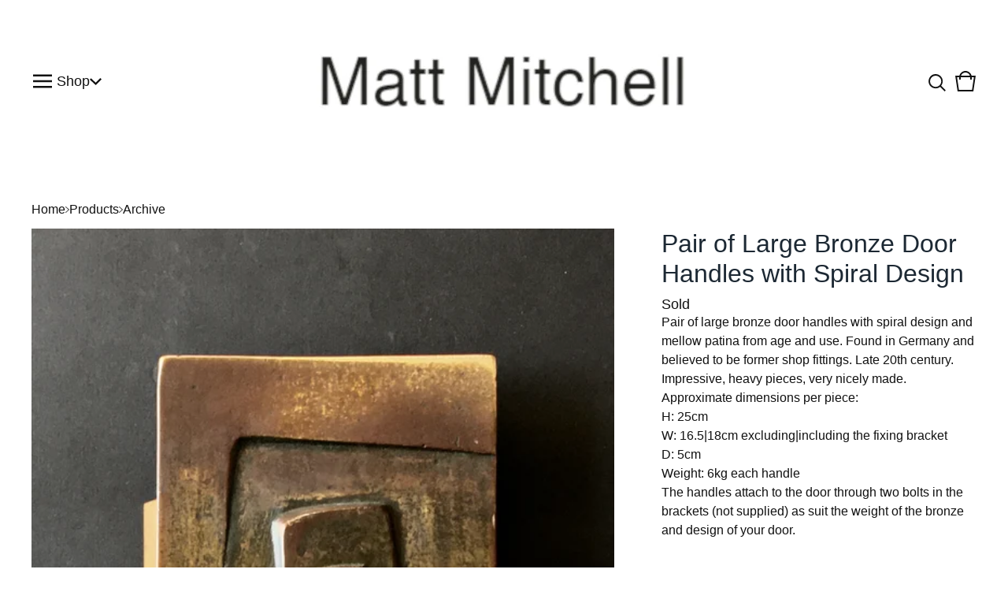

--- FILE ---
content_type: text/javascript
request_url: https://assets.bigcartel.com/theme_assets/108/1.15.0/theme.js?v=1
body_size: 55694
content:
function r(t,e){for(var i=0;i<e.length;i++){var n=e[i];n.enumerable=n.enumerable||!1,n.configurable=!0,"value"in n&&(n.writable=!0),Object.defineProperty(t,n.key,n)}}function Jt(t,e,i){e&&r(t.prototype,e),i&&r(t,i),Object.defineProperty(t,"prototype",{writable:!1})}
/*!
 * Splide.js
 * Version  : 4.1.2
 * License  : MIT
 * Copyright: 2022 Naotoshi Fujita
 */function camelCaseToDash(t){return t.replace(/([a-z])([A-Z])/g,"$1-$2").toLowerCase()}function arrayContainsArray(t,e){return 0!==e.length&&e.every((function(e){return t.indexOf(e)>=0}))}function unique(t,e,i){return i.indexOf(t)==e}function cartesianProduct(t){var e,i,n,s,o,r=[];if(!t||0==t.length)return t;for(o=t.splice(0,1)[0],t=cartesianProduct(t),e=0,n=o.length;e<n;e++)if(t&&t.length)for(i=0,s=t.length;i<s;i++)r.push([o[e]].concat(t[i]));else r.push([o[e]]);return r}function smoothScroll(t,e,i=0){function n(t){null===a&&(a=t);const i=t-a,l=s(i,r,o,e);window.scrollTo(0,l),i<e&&requestAnimationFrame(n)}function s(t,e,i,n){return(t/=n/2)<1?i/2*t*t+e:-i/2*(--t*(t-2)-1)+e}const o=t.getBoundingClientRect().top+window.scrollY-i,r=window.scrollY;let a=null;requestAnimationFrame(n)}function updateShareableLink(){fetch("/cart/shareable_link.json").then((t=>{if(!t.ok)throw new Error(`HTTP error! status: ${t.status}`);return t.json()})).then((t=>{if(!t?.shareable_link)throw new Error("Invalid response format");const e=document.querySelector(".copy-cart-link");e&&(e.href=t.shareable_link,e.dataset.clipboardText=t.shareable_link)})).catch((t=>{console.warn("Failed to update shareable cart link:",t);const e=document.querySelector(".copy-cart-link");e&&(e.style.display="none")}))}function validatePrice(t){const e=t=>"number"==typeof t&&t>0&&!isNaN(t),i=Number(t);if(e(i))return i;const n=window.bigcartel?.product?.default_price;return e(n)?n:null}function calculateLuminance(t){const e=t.replace("#",""),[i,n,s]=[0,2,4].map((t=>parseInt(e.substring(t,t+2),16)/255)).map((t=>t<=.03928?t/12.92:Math.pow((t+.055)/1.055,2.4)));return.2126*i+.7152*n+.0722*s}function getTextColorMode(t,e){const i=calculateLuminance(t)>.5;return"paypal"===e.toLowerCase()?i?"black":"white":i?"light":"dark"}function getStripeTextColors(t){const e=calculateLuminance(t)>.5;return isPaypalPresent()?e?"#000000":"#FFFFFF":themeColors?.primaryTextColor||PAYMENT_CONFIG.DEFAULT_COLORS.text}function getStripeAppearanceOptions(t,e="left"){const i=getCustomFontConfig(),n=i.cssSrc?[{cssSrc:i.cssSrc}]:[],s=i.family?`${i.family}, system-ui, sans-serif`:"system-ui, sans-serif";return{fonts:n,appearance:{variables:{colorText:getStripeTextColors(t),logoColor:getTextColorMode(t,"stripe"),fontFamily:s,fontSizeBase:"16px",fontSizeSm:"15px"},rules:{".PaymentMethodMessaging":{textAlign:e}}}}}function getCustomFontConfig(){if(isPaypalPresent())return{cssSrc:null,family:null};const t=window.bigcartel?.theme?.fonts?.primary_text_font;return{cssSrc:t?.url||null,family:t?.name||null}}function isPaypalPresent(){return window.bigcartel?.checkout?.paypal_merchant_id&&"undefined"!=typeof PayPalSDK}async function waitForContent(t,e={}){const i=e.maxWaitTime||2e3,n=e.pollInterval||200,s=e.minRetries||0,o=e.context||"Content",r=Math.max(s,Math.ceil(i/n));let a=0;const l=Date.now();let c=!1;for(;a<r;){if(await t()&&(c=!0,a>=s))break;if(a===r-1)break;await new Promise((t=>setTimeout(t,n))),a++}if(!c){const t=Date.now()-l;console.warn(`[BNPL] ${o} content detection timed out after ${t}ms (${a+1} attempts)`)}return c}async function showBnplMessaging(t=null,e={}){if(!themeOptions.showBnplMessaging)return;const i=document.getElementById(PAYMENT_CONFIG.PARENT_CONTAINER.containerId),n=document.getElementById(PAYMENT_CONFIG.SUPPORTED_PROCESSORS.stripe.containerId),s=document.getElementById(PAYMENT_CONFIG.SUPPORTED_PROCESSORS.paypal.containerId);if(!i||!n||!s)return;const o=validatePrice(t);if(!o)return void console.info("[BNPL] Invalid price:",t);const r={backgroundColor:themeColors?.backgroundColor||PAYMENT_CONFIG.DEFAULT_COLORS.background,primaryTextColor:themeColors?.primaryTextColor||PAYMENT_CONFIG.DEFAULT_COLORS.text},a=e.alignment||PAYMENT_CONFIG.DEFAULT_ALIGNMENT,l=e.pageType||"default",c=PAYMENT_CONFIG.SUPPORTED_PROCESSORS.paypal.pageTypes[l]||PAYMENT_CONFIG.SUPPORTED_PROCESSORS.paypal.pageTypes.default,h=e.displayMode?`display-${e.displayMode}`:"",d=/\bdisplay-\S+/g;i.className=i.className.replace(d,"");const u="auto"===n.style.height&&"visible"===n.style.overflow,p="auto"===s.style.height&&"visible"===s.style.overflow,f="static"===i.style.position&&!i.classList.contains("hidden")&&"auto"===i.style.left&&"auto"===i.style.top&&(u||p);n.classList.remove("visible"),s.classList.remove("visible"),i.classList.remove("dual-messaging"),f||(i.style.position="absolute",i.style.left="-9999px",i.style.top="-9999px",n.style.height="0",n.style.overflow="hidden",s.style.height="0",s.style.overflow="hidden");let m=!1,g=!1;try{m=await showPaypalMessaging(o,r,s,p,a,c),g=u?await updateStripeMessaging(o,r,n,a):await detectStripeWithExistingContainer(o,r,n,a)}catch(t){console.error("Error processing messaging:",t)}g&&n.classList.add("visible"),m&&s.classList.add("visible"),g&&m&&i.classList.add("dual-messaging"),m||g?(i.style.position="static",i.style.left="auto",i.style.top="auto",i.classList.remove("hidden"),h&&i.classList.add(h)):i.style.display="none"}async function detectStripeWithExistingContainer(t,{backgroundColor:e},i,n="left"){const s=PAYMENT_CONFIG.SUPPORTED_PROCESSORS.stripe.elementId,o=i.querySelector(`#${s}`),{bigcartel:r}=window;if(!o||"function"!=typeof Stripe||!r?.checkout?.stripe_publishable_key||!r?.account)return!1;try{i.style.height="0",i.style.overflow="hidden";const a=document.createElement("div");a.id="temp-stripe-container",a.style.position="fixed",a.style.bottom="0",a.style.right="0",a.style.width="500px",a.style.height="auto",a.style.overflow="visible",a.style.opacity="0.01",a.style.pointerEvents="none",a.style.zIndex="-1";const l=document.createElement("div");l.id="temp-stripe-element",a.appendChild(l),document.body.appendChild(a);const c=Stripe(r.checkout.stripe_publishable_key),h=getStripeAppearanceOptions(e,n),d=c.elements(h),u={amount:100*t,currency:r.account.currency,paymentMethodTypes:PAYMENT_CONFIG.SUPPORTED_PROCESSORS.stripe.paymentMethodTypes,countryCode:r.account.country?.code},p=d.create("paymentMethodMessaging",u);await p.mount("#temp-stripe-element");const f=async()=>{const t=l.querySelector("iframe");if(!t)return!1;return t.offsetHeight>=PAYMENT_CONFIG.SUPPORTED_PROCESSORS.stripe.heightThresholds.minVisibleHeight};let m=await waitForContent(f,{maxWaitTime:PAYMENT_CONFIG.SUPPORTED_PROCESSORS.stripe.detection.maxWaitTime,pollInterval:PAYMENT_CONFIG.SUPPORTED_PROCESSORS.stripe.detection.pollInterval,minRetries:PAYMENT_CONFIG.SUPPORTED_PROCESSORS.stripe.detection.minRetries,context:"Stripe"});if(document.body.removeChild(a),m){o.innerHTML="";const t=c.elements(h).create("paymentMethodMessaging",u);await t.mount(`#${s}`),i.style.height="auto",i.style.overflow="visible"}return m}catch(t){console.warn("[BNPL] Error detecting Stripe messaging:",{message:t.message,name:t.name,context:"Detection phase"});const e=document.getElementById("temp-stripe-container");return e&&e.parentNode&&e.parentNode.removeChild(e),!1}}async function updateStripeMessaging(t,{backgroundColor:e},i,n="left"){const s=PAYMENT_CONFIG.SUPPORTED_PROCESSORS.stripe.elementId,o=i.querySelector(`#${s}`);if(!o||"function"!=typeof Stripe)return!1;const{bigcartel:r}=window;if(!r?.checkout?.stripe_publishable_key||!r.account)return!1;try{const a=o.parentNode;a.removeChild(o);const l=document.createElement("div");l.id=s,a.appendChild(l);const c=Stripe(r.checkout.stripe_publishable_key),h=getStripeAppearanceOptions(e,n),d=c.elements(h),u={amount:100*t,currency:r.account.currency,paymentMethodTypes:PAYMENT_CONFIG.SUPPORTED_PROCESSORS.stripe.paymentMethodTypes,countryCode:r.account.country?.code},p=d.create("paymentMethodMessaging",u);await p.mount(`#${s}`),await new Promise((t=>setTimeout(t,1.5*PAYMENT_CONFIG.SUPPORTED_PROCESSORS.stripe.timeouts.initialization)));return!!l.querySelector("iframe")||(i.style.height="0",i.style.overflow="hidden",!1)}catch(t){return console.warn("[BNPL] Stripe messaging update error:",t),!1}}async function showPaypalMessaging(t,{backgroundColor:e},i,n=!1,s="left",o="product-details"){const r=PAYMENT_CONFIG.SUPPORTED_PROCESSORS.paypal.elementId;if(!i||"undefined"==typeof PayPalSDK)return!1;try{i.innerHTML="";const n=document.createElement("div");n.id=r,n.setAttribute("data-rendering-id",Date.now()),i.appendChild(n),n.style.display="block";let a=!1;const l=PayPalSDK.Messages({amount:t,pageType:o,style:{layout:"text",logo:{type:"primary",position:"left"},text:{color:getTextColorMode(e,"paypal"),size:"14",align:s}},onRender:()=>{n.offsetHeight>0&&(i.style.height="auto",i.style.overflow="visible",a=!0)}});return await l.render(`#${r}`),await new Promise((t=>setTimeout(t,PAYMENT_CONFIG.SUPPORTED_PROCESSORS.paypal.timeouts.render))),!a&&n.offsetHeight>0&&(i.style.height="auto",i.style.overflow="visible",a=!0),a}catch(t){return console.warn("[BNPL] PayPal messaging error:",t),!1}}function processProduct(t){t.has_option_groups&&(setInitialProductOptionStatuses(t),$(".product_option_group").on("change",(function(){$("#option").val(0),processAvailableDropdownOptions(t,$(this))})),$("#option").val()>0&&enableAddButton()),$(".product-option-select").length&&!1===themeOptions.showSoldOutOptions&&$('option[disabled-type="sold-out"]').wrap("<span>"),$(".reset-selection-button").on("click",(function(){$("#option").val(0),$(this).hide(),enableAddButton(),$(".product_option_group option").each((function(t,e){e.value>0&&enableSelectOption($(e))})),setInitialProductOptionStatuses(t)}))}function createCartesianProductOptions(t){for(product_option_groups=[],ogIndex=0;ogIndex<t.option_groups.length;ogIndex++){for(product_option_group_group_values=[],ogvIndex=0;ogvIndex<t.option_groups[ogIndex].values.length;ogvIndex++)product_option_group_group_values.push(t.option_groups[ogIndex].values[ogvIndex].id);product_option_groups.push(product_option_group_group_values)}return cartesianProduct(product_option_groups)}function setInitialProductOptionStatuses(t){for(product_option_group_values=[],ogIndex=0;ogIndex<t.option_groups.length;ogIndex++)for(ogvIndex=0;ogvIndex<t.option_groups[ogIndex].values.length;ogvIndex++)product_option_group_values.push(t.option_groups[ogIndex].values[ogvIndex].id);for(cartesian_options=createCartesianProductOptions(t),pogv=0;pogv<product_option_group_values.length;pogv++){var e=product_option_group_values[pogv],i=0,n=0,s=0;for(co=0;co<cartesian_options.length;co++)cartesian_options[co].includes(e)&&(product_option=findProductOptionByValueArray(t.options,cartesian_options[co]),product_option&&(s++,product_option.sold_out&&n++),i++);dropdown_select=$(".product_option_group option[value='"+e+"']"),0!==s&&i!==n&&s!==n||(0===s&&(disable_type="unavailable"),i!==n&&s!==n||(disable_type="sold-out"),disableSelectOption(dropdown_select,disable_type))}}function processAvailableDropdownOptions(t,e){if(selected_values=getSelectedValues(),num_selected=selected_values.count((function(t){return t>0})),allSelected=selected_values.every(isGreaterThanZero),num_option_groups=t.option_groups.length,changed_value=parseInt(e.val()),selected_value=[],selected_value.push(changed_value),this_group_id=e.attr("data-group-id"),$(".product_option_group").not(e).find("option").each((function(t,e){e.value>0&&enableSelectOption($(e))})),cartesian_options=createCartesianProductOptions(t),1===num_selected&&num_option_groups>1)for(ogIndex=0;ogIndex<t.option_groups.length;ogIndex++){var n=t.option_groups[ogIndex];if(n.id!=this_group_id)for(ogvIndex=0;ogvIndex<n.values.length;ogvIndex++){var s=n.values[ogvIndex];option_group_value_array=[],option_group_value_array.push(changed_value),option_group_value_array.push(parseInt(s.id));var o=0,r=0,a=0;for(co=0;co<cartesian_options.length;co++)arrayContainsArray(cartesian_options[co],option_group_value_array)&&(product_option=findProductOptionByValueArray(t.options,cartesian_options[co]),product_option&&(a++,product_option.sold_out&&r++),o++);dropdown_select=$(".product_option_group option[value='"+s.id+"']"),0!==a&&o!==r&&a!==r||(0===a&&(disable_type="unavailable"),o!==r&&a!==r||(disable_type="sold-out"),disableSelectOption(dropdown_select,disable_type))}}if(2===num_selected&&3===num_option_groups)for($(".product_option_group").each((function(t,e){0==e.value&&(unselected_group_id=parseInt($(e).attr("data-group-id")))})),ogIndex=0;ogIndex<t.option_groups.length;ogIndex++)if((n=t.option_groups[ogIndex]).id!=this_group_id)for(ogvIndex=0;ogvIndex<n.values.length;ogvIndex++){s=n.values[ogvIndex],option_group_value_array=[],option_group_value_array.push(changed_value),option_group_value_array.push(parseInt(s.id));o=0,r=0,a=0;for(co=0;co<cartesian_options.length;co++)arrayContainsArray(cartesian_options[co],option_group_value_array)&&(product_option=findProductOptionByValueArray(t.options,cartesian_options[co]),product_option&&(a++,product_option.sold_out&&r++),o++);if(n.id===unselected_group_id){for(option_group_value_array=[],option_group_value_array.push(parseInt(s.id)),svIndex=0;svIndex<selected_values.length;svIndex++)selected_values[svIndex]>0&&option_group_value_array.push(selected_values[svIndex]);product_option=findProductOptionByValueArray(t.options,option_group_value_array),dropdown_select=$(".product_option_group option[value='"+s.id+"']"),product_option?product_option.sold_out&&disableSelectOption(dropdown_select,"sold-out"):disableSelectOption(dropdown_select,"unavailable")}dropdown_select=$(".product_option_group option[value='"+s.id+"']"),0!==a&&o!==r&&a!==r||(0===a&&(disable_type="unavailable"),o!==r&&a!==r||(disable_type="sold-out"),disableSelectOption(dropdown_select,disable_type))}num_selected>1&&allSelected&&$(".product_option_group").not(e).each((function(e,n){(n=$(n)).find("option").each((function(e,s){if(is_selected=$(s).is(":selected"),!is_selected&&s.value>0)for(option_group_value_array=[],option_group_value_array.push(parseInt(s.value)),$(".product_option_group").not(n).each((function(t,e){option_group_value_array.push(parseInt(e.value))})),product_option=findProductOptionByValueArray(t.options,option_group_value_array),i=0;i<option_group_value_array.length;i++)dropdown_select=$(".product_option_group option[value='"+option_group_value_array[i]+"']").not(":selected"),dropdown_select&&(product_option?product_option.sold_out?disableSelectOption(dropdown_select,"sold-out"):enableSelectOption(dropdown_select):disableSelectOption(dropdown_select,"unavailable"))}))})),allSelected&&(product_option=findProductOptionByValueArray(t.options,selected_values),product_option&&!product_option.sold_out&&product_option.id>0?($("#option").val(product_option.id),enableAddButton(product_option.price),num_option_groups>1&&$(".reset-selection-button").fadeIn("fast")):disableAddButton("sold-out"))}function findProductOptionByValueArray(t,e){for(var i=0;i<t.length;i++)if(option_group_values=t[i].option_group_values,option_ids=[],option_group_values.forEach((function(t){option_ids.push(t.id)})),arrayContainsArray(option_ids,e))return t[i]}function getSelectedValues(){return selected_values=[],$(".product_option_group").each((function(t,e){selected_values.push(parseInt(e.value))})),selected_values}function updateInventoryMessage(t=null){const e=window.bigcartel.product,i=document.querySelector("[data-inventory-message]");if(!themeOptions?.showLowInventoryMessages||!i)return;i.textContent="";const n=e?.options||[];if(!t){const t=t=>n.length>0&&n.some((e=>e&&!e.sold_out&&e[t]));if(1===n.length){const t=n[0];return void(t&&!t.sold_out&&(t.isAlmostSoldOut?i.textContent=themeOptions.almostSoldOutMessage:t.isLowInventory&&(i.textContent=themeOptions.lowInventoryMessage)))}return void(n.length>1&&t("isLowInventory")&&(i.textContent=themeOptions.lowInventoryMessage))}const s=e.options.find((e=>e.id===parseInt(t)));s&&!s.sold_out&&(s.isAlmostSoldOut?i.textContent=themeOptions.almostSoldOutMessage:s.isLowInventory&&(i.textContent=themeOptions.lowInventoryMessage))}function enableAddButton(t){var e=$(".add-to-cart-button"),i=e.attr("data-add-title");e.attr("disabled",!1),priceTitle=t?" - "+Format.money(t,!0,!0):"",e.html(i+priceTitle),e.attr("aria-label",e.text()),updateInventoryMessage($("#option").val()),showBnplMessaging(t,{alignment:"left",displayMode:"grid",pageType:"product"})}function disableAddButton(t){var e=$(".add-to-cart-button"),i=e.attr("data-add-title");if("sold-out"==t)i=e.attr("data-sold-title");e.is(":disabled")||e.attr("disabled","disabled"),e.html(i),e.attr("aria-label","")}function enableSelectOption(t){t.removeAttr("disabled"),t.text(t.attr("data-name")),t.removeAttr("disabled-type"),t.parent().is("span")&&t.unwrap()}function disableSelectOption(t,e){if("sold-out"===e&&(disabled_text=t.parent().attr("data-sold-text"),disabled_type="sold-out",!1===themeOptions.showSoldOutOptions?hide_option=!0:hide_option=!1),"unavailable"===e&&(disabled_text=t.parent().attr("data-unavailable-text"),disabled_type="unavailable",hide_option=!0),t.val()>0){var i=t.attr("data-name");t.attr("disabled",!0),t.text(i+" "+disabled_text),t.attr("disabled-type",disabled_type),!0===hide_option&&(t.parent().is("span")||t.wrap("<span>"))}}function updateSlideContainer(){const t=document.querySelector(".product-thumbnails--list"),e=Math.round(t.getBoundingClientRect().width),i=Math.round(t.scrollWidth),n=document.querySelectorAll(".thumb-scroller"),s=document.querySelectorAll(".current-slide-number");i>e?(t.classList.add("is-overflow"),n.forEach((t=>{t.classList.remove("hidden")}))):(t.classList.remove("is-overflow"),n.forEach((t=>{t.classList.add("hidden")}))),s.forEach((t=>{t.textContent=`${splide.index+1}`}))}function createCollage(t,e=800,i=800,n=4,s=0,o="sans-serif",r=!0,a="single",l="circle",c="#000000",h="#000000"){return new Promise(((d,u)=>{function p(t,e,i,n,s,o){const r=s/o;let a,l,c,h;e.width/e.height>r?(h=e.height,c=h*r,a=(e.width-c)/2,l=0):(c=e.width,h=c/r,a=0,l=(e.height-h)/2),t.drawImage(e,a,l,c,h,i,n,s,o)}function f(t,e,i,n,s,o="circle",r="#000000"){const a=.04*Math.min(e,i);var l=.18*Math.min(e,i);let c,h=e-a-l/2,d=i-a-l/2,u=h,p=d;const f=hexToRgba(r,.65);switch(t.fillStyle=f,t.strokeStyle=f,t.lineWidth=1,t.beginPath(),o){case"square":var m=2*(g=l/2.5);t.rect(h-g,d-g,m,m),c=g;break;case"pill":const i=.9*l,n=1.3*l,s=i/2;c=.85*s;const o=e-a-n/2,r=d;t.moveTo(o,r-s),t.arc(o,r,s,-Math.PI/2,Math.PI/2,!1),t.lineTo(o-(n-i),r+s),t.arc(o-(n-i),r,s,Math.PI/2,-Math.PI/2,!1),t.closePath(),u=o-(n-i)/2,p=r;break;case"sunburst":c=.9*(g=l/2);const f=8,y=.7*g,v=1.05*g,b=2*Math.PI/f;t.moveTo(h+v,d);for(let e=0;e<f;e++){const i=e*b,n=(e+1)*b,s=h+Math.cos(i)*v,o=d+Math.sin(i)*v,r=i+b/2,a=h+Math.cos(r)*y,l=d+Math.sin(r)*y,c=h+Math.cos(n)*v,u=d+Math.sin(n)*v;t.quadraticCurveTo(s,o,a,l),t.quadraticCurveTo(c,u,c,u)}t.closePath();break;default:var g;c=g=l/2.3,t.arc(h,d,g,0,2*Math.PI)}t.fill(),void 0===c&&(c=l/2.5),t.fillStyle="#FFFFFF";const y=n.toString().length;let v;v=1===y?.75:2===y?.68:3===y?.62:.58;const b=c*v;t.font=`normal ${b}px ${s}`,t.textAlign="center",t.textBaseline="middle",t.fillText(n.toString(),u,p)}function m(t,e,i,n,s="#000000"){t.fillStyle=hexToRgba(s,.7),t.fillRect(e.x,e.y,e.w,e.h),t.fillStyle="#FFFFFF",t.font=`normal ${.23*e.h}px ${n}`,t.textAlign="center",t.textBaseline="middle",t.fillText(`+${i}`,e.x+e.w/2,e.y+e.h/2)}function g(t){if(t.forEach(((t,e)=>{if(e>=S.length)return;const i=S[e];p(C,t,i.x,i.y,i.w,i.h)})),r){if(4===x&&_>=4&&_>t.length){const e=_-t.length;S&&S.length>3&&m(C,S[3],e,o,h)}}d(A.toDataURL("image/jpeg",.9))}if(!t||0===t.length)return void u(new Error("Please provide at least one image URL"));const y=["/missing.png","assets-dev.bigcartel.biz/missing.png","assets.bigcartel.biz/missing.png","assets.bigcartel.com/missing.png"],v=t=>y.some((e=>t.includes(e))),b=t.filter((t=>!v(t)));if(0===b.length)return void d(t[0]);const w=1===b.length,_=s>0?s:b.length;if(w){const t=new Image;return t.crossOrigin="Anonymous",t.onload=()=>{const n=document.createElement("canvas");n.width=e,n.height=i;const s=n.getContext("2d",{willReadFrequently:!1});p(s,t,0,0,e,i),"single"===a&&r&&_>=1&&f(s,e,i,_,o,l,c),d(n.toDataURL("image/jpeg",.9))},t.onerror=t=>{console.error(`Failed to load image: ${b[0]}`,t),u(new Error(`Failed to load image: ${b[0]}`))},void(t.src=b[0])}let S;const x=Math.min(b.length,4);S=2===x?[{x:0,y:0,w:e/2-n/2,h:i},{x:e/2+n/2,y:0,w:e/2-n/2,h:i}]:3===x?[{x:0,y:0,w:e/2-n/2,h:i},{x:e/2+n/2,y:0,w:e/2-n/2,h:i/2-n/2},{x:e/2+n/2,y:i/2+n/2,w:e/2-n/2,h:i/2-n/2}]:[{x:0,y:0,w:e/2-n/2,h:i/2-n/2},{x:e/2+n/2,y:0,w:e/2-n/2,h:i/2-n/2},{x:0,y:i/2+n/2,w:e/2-n/2,h:i/2-n/2},{x:e/2+n/2,y:i/2+n/2,w:e/2-n/2,h:i/2-n/2}];const A=document.createElement("canvas");A.width=e,A.height=i;const C=A.getContext("2d",{willReadFrequently:!1});C.fillStyle="#ffffff",C.fillRect(0,0,e,i);const E=t=>new Promise((e=>{const i=new Image;i.crossOrigin="Anonymous",i.onload=()=>{e(i)},i.onerror=i=>{console.warn(`Failed to load image: ${t}`,i),e(null)},i.src=t}));Promise.all(b.slice(0,4).map(E)).then((e=>{const i=e.filter((t=>null!==t));if(0!==i.length)g(i);else{const e=t.find((t=>v(t)));e?d(e):u(new Error("All images failed to load and no placeholder found."))}})).catch((t=>{console.error("Unexpected error during image loading:",t),u(new Error("An unexpected error occurred while loading images."))}))}))}function hexToRgba(t,e=1){let i,n,s;if(3===(t=t.replace("#","")).length)i=parseInt(t.substring(0,1).repeat(2),16),n=parseInt(t.substring(1,2).repeat(2),16),s=parseInt(t.substring(2,3).repeat(2),16);else{if(6!==t.length)return console.warn(`Invalid hex color: ${t}. Defaulting to black.`),`rgba(0, 0, 0, ${e})`;i=parseInt(t.substring(0,2),16),n=parseInt(t.substring(2,4),16),s=parseInt(t.substring(4,6),16)}return`rgba(${i}, ${n}, ${s}, ${e})`}function mulberry32(t){return function(){var e=t+=1831565813;return e=Math.imul(e^e>>>15,1|e),(((e^=e+Math.imul(e^e>>>7,61|e))^e>>>14)>>>0)/4294967296}}function processContainer(t,e={}){const i=t.id.replace("category-collage-",""),n=t.getAttribute("data-image-urls"),s=parseInt(t.getAttribute("data-product-count")||"0",10),o=t.getAttribute("data-font-family")||"sans-serif",r=t.getAttribute("data-count-display")||"circle",a="text"!==r&&"none"!==r,l=t.getAttribute("data-image-style")||"single",c=t.getAttribute("data-indicator-color")||"#000000",h=t.getAttribute("data-grid-indicator-color")||"#000000";if(!n)return void console.warn(`No image URLs found for container: ${i}`);let d;try{d=JSON.parse(n)}catch(t){return void console.error(`Failed to parse image URLs for container ${i}:`,t)}if(!d||!d.length)return void console.warn(`Empty image URL list for container: ${i}`);const u="collage"===l||"collage_random"===l?"collage":"single";if("random_product"===l&&d.length>0){d=[d[Math.floor(Math.random()*d.length)]]}else if("collage_random"===l&&d.length>1){const t=3e5,e=mulberry32(Math.floor(Date.now()/t));for(let t=d.length-1;t>0;t--){const i=Math.floor(e()*(t+1));[d[t],d[i]]=[d[i],d[t]]}d=d.slice(0,4)}const p={width:800,height:800,gap:1,...e};createCollage(d,p.width,p.height,p.gap,s,o,a,u,r,c,h).then((e=>{const n=t.querySelector("img");n?(n.classList.add("collage-image","loading"),n.classList.remove("lazyload"),n.removeAttribute("data-srcset"),requestAnimationFrame((()=>{n.onload=()=>{requestAnimationFrame((()=>{n.classList.remove("loading")})),n.onload=null,n.onerror=null},n.onerror=()=>{console.error(`Failed to load generated collage data URL for ${i}`),n.classList.remove("loading"),n.onload=null,n.onerror=null},n.classList.add("lazyloaded"),n.src=e}))):console.warn(`No img element found within container: ${i}`)})).catch((t=>{console.error(`Failed to create or apply collage for category ID ${i}:`,t)}))}function setupCategoryCollages(t={}){const{collage:e={},observer:i={}}=t,n={rootMargin:"200px 0px",threshold:.01,...i},s=new IntersectionObserver((t=>{t.forEach((t=>{if(t.isIntersecting){const i=t.target;processContainer(i,e),s.unobserve(i)}}))}),n);document.querySelectorAll('[id^="category-collage-"]').forEach((t=>{s.observe(t)}))}var n,t;!function(){"use strict";function t(t){try{return t.defaultView&&t.defaultView.frameElement||null}catch(t){return null}}function e(t){this.time=t.time,this.target=t.target,this.rootBounds=r(t.rootBounds),this.boundingClientRect=r(t.boundingClientRect),this.intersectionRect=r(t.intersectionRect||{top:0,bottom:0,left:0,right:0,width:0,height:0}),this.isIntersecting=!!t.intersectionRect;var e=this.boundingClientRect,i=e.width*e.height,n=this.intersectionRect,s=n.width*n.height;this.intersectionRatio=i?Number((s/i).toFixed(4)):this.isIntersecting?1:0}function i(t,e){var i,n,s,o=e||{};if("function"!=typeof t)throw new Error("callback must be a function");if(o.root&&1!=o.root.nodeType&&9!=o.root.nodeType)throw new Error("root must be a Document or Element");this._checkForIntersections=(i=this._checkForIntersections.bind(this),n=this.THROTTLE_TIMEOUT,s=null,function(){s||(s=setTimeout((function(){i(),s=null}),n))}),this._callback=t,this._observationTargets=[],this._queuedEntries=[],this._rootMarginValues=this._parseRootMargin(o.rootMargin),this.thresholds=this._initThresholds(o.threshold),this.root=o.root||null,this.rootMargin=this._rootMarginValues.map((function(t){return t.value+t.unit})).join(" "),this._monitoringDocuments=[],this._monitoringUnsubscribes=[]}function n(t,e,i,n){"function"==typeof t.addEventListener?t.addEventListener(e,i,n||!1):"function"==typeof t.attachEvent&&t.attachEvent("on"+e,i)}function s(t,e,i,n){"function"==typeof t.removeEventListener?t.removeEventListener(e,i,n||!1):"function"==typeof t.detachEvent&&t.detachEvent("on"+e,i)}function o(t){var e;try{e=t.getBoundingClientRect()}catch(t){}return e?(e.width&&e.height||(e={top:e.top,right:e.right,bottom:e.bottom,left:e.left,width:e.right-e.left,height:e.bottom-e.top}),e):{top:0,bottom:0,left:0,right:0,width:0,height:0}}function r(t){return!t||"x"in t?t:{top:t.top,y:t.top,bottom:t.bottom,left:t.left,x:t.left,right:t.right,width:t.width,height:t.height}}function a(t,e){var i=e.top-t.top,n=e.left-t.left;return{top:i,left:n,height:e.height,width:e.width,bottom:i+e.height,right:n+e.width}}function l(t,e){for(var i=e;i;){if(i==t)return!0;i=c(i)}return!1}function c(e){var i=e.parentNode;return 9==e.nodeType&&e!=d?t(e):(i&&i.assignedSlot&&(i=i.assignedSlot.parentNode),i&&11==i.nodeType&&i.host?i.host:i)}function h(t){return t&&9===t.nodeType}if("object"==typeof window)if("IntersectionObserver"in window&&"IntersectionObserverEntry"in window&&"intersectionRatio"in window.IntersectionObserverEntry.prototype)"isIntersecting"in window.IntersectionObserverEntry.prototype||Object.defineProperty(window.IntersectionObserverEntry.prototype,"isIntersecting",{get:function(){return this.intersectionRatio>0}});else{var d=function(){for(var e=window.document,i=t(e);i;)i=t(e=i.ownerDocument);return e}(),u=[],p=null,f=null;i.prototype.THROTTLE_TIMEOUT=100,i.prototype.POLL_INTERVAL=null,i.prototype.USE_MUTATION_OBSERVER=!0,i._setupCrossOriginUpdater=function(){return p||(p=function(t,e){f=t&&e?a(t,e):{top:0,bottom:0,left:0,right:0,width:0,height:0},u.forEach((function(t){t._checkForIntersections()}))}),p},i._resetCrossOriginUpdater=function(){p=null,f=null},i.prototype.observe=function(t){if(!this._observationTargets.some((function(e){return e.element==t}))){if(!t||1!=t.nodeType)throw new Error("target must be an Element");this._registerInstance(),this._observationTargets.push({element:t,entry:null}),this._monitorIntersections(t.ownerDocument),this._checkForIntersections()}},i.prototype.unobserve=function(t){this._observationTargets=this._observationTargets.filter((function(e){return e.element!=t})),this._unmonitorIntersections(t.ownerDocument),0==this._observationTargets.length&&this._unregisterInstance()},i.prototype.disconnect=function(){this._observationTargets=[],this._unmonitorAllIntersections(),this._unregisterInstance()},i.prototype.takeRecords=function(){var t=this._queuedEntries.slice();return this._queuedEntries=[],t},i.prototype._initThresholds=function(t){var e=t||[0];return Array.isArray(e)||(e=[e]),e.sort().filter((function(t,e,i){if("number"!=typeof t||isNaN(t)||t<0||t>1)throw new Error("threshold must be a number between 0 and 1 inclusively");return t!==i[e-1]}))},i.prototype._parseRootMargin=function(t){var e=(t||"0px").split(/\s+/).map((function(t){var e=/^(-?\d*\.?\d+)(px|%)$/.exec(t);if(!e)throw new Error("rootMargin must be specified in pixels or percent");return{value:parseFloat(e[1]),unit:e[2]}}));return e[1]=e[1]||e[0],e[2]=e[2]||e[0],e[3]=e[3]||e[1],e},i.prototype._monitorIntersections=function(e){var i=e.defaultView;if(i&&-1==this._monitoringDocuments.indexOf(e)){var o=this._checkForIntersections,r=null,a=null;this.POLL_INTERVAL?r=i.setInterval(o,this.POLL_INTERVAL):(n(i,"resize",o,!0),n(e,"scroll",o,!0),this.USE_MUTATION_OBSERVER&&"MutationObserver"in i&&(a=new i.MutationObserver(o)).observe(e,{attributes:!0,childList:!0,characterData:!0,subtree:!0})),this._monitoringDocuments.push(e),this._monitoringUnsubscribes.push((function(){var t=e.defaultView;t&&(r&&t.clearInterval(r),s(t,"resize",o,!0)),s(e,"scroll",o,!0),a&&a.disconnect()}));var l=this.root&&(this.root.ownerDocument||this.root)||d;if(e!=l){var c=t(e);c&&this._monitorIntersections(c.ownerDocument)}}},i.prototype._unmonitorIntersections=function(e){var i=this._monitoringDocuments.indexOf(e);if(-1!=i){var n=this.root&&(this.root.ownerDocument||this.root)||d,s=this._observationTargets.some((function(i){var s=i.element.ownerDocument;if(s==e)return!0;for(;s&&s!=n;){var o=t(s);if((s=o&&o.ownerDocument)==e)return!0}return!1}));if(!s){var o=this._monitoringUnsubscribes[i];if(this._monitoringDocuments.splice(i,1),this._monitoringUnsubscribes.splice(i,1),o(),e!=n){var r=t(e);r&&this._unmonitorIntersections(r.ownerDocument)}}}},i.prototype._unmonitorAllIntersections=function(){var t=this._monitoringUnsubscribes.slice(0);this._monitoringDocuments.length=0,this._monitoringUnsubscribes.length=0;for(var e=0;e<t.length;e++)t[e]()},i.prototype._checkForIntersections=function(){if(this.root||!p||f){var t=this._rootIsInDom(),i=t?this._getRootRect():{top:0,bottom:0,left:0,right:0,width:0,height:0};this._observationTargets.forEach((function(n){var s=n.element,r=o(s),a=this._rootContainsTarget(s),l=n.entry,c=t&&a&&this._computeTargetAndRootIntersection(s,r,i),h=null;this._rootContainsTarget(s)?p&&!this.root||(h=i):h={top:0,bottom:0,left:0,right:0,width:0,height:0};var d=n.entry=new e({time:window.performance&&performance.now&&performance.now(),target:s,boundingClientRect:r,rootBounds:h,intersectionRect:c});l?t&&a?this._hasCrossedThreshold(l,d)&&this._queuedEntries.push(d):l&&l.isIntersecting&&this._queuedEntries.push(d):this._queuedEntries.push(d)}),this),this._queuedEntries.length&&this._callback(this.takeRecords(),this)}},i.prototype._computeTargetAndRootIntersection=function(t,e,i){if("none"!=window.getComputedStyle(t).display){for(var n,s,r,l,h,u,m,g,y=e,v=c(t),b=!1;!b&&v;){var w=null,_=1==v.nodeType?window.getComputedStyle(v):{};if("none"==_.display)return null;if(v==this.root||9==v.nodeType)if(b=!0,v==this.root||v==d)p&&!this.root?!f||0==f.width&&0==f.height?(v=null,w=null,y=null):w=f:w=i;else{var S=c(v),x=S&&o(S),A=S&&this._computeTargetAndRootIntersection(S,x,i);x&&A?(v=S,w=a(x,A)):(v=null,y=null)}else{var C=v.ownerDocument;v!=C.body&&v!=C.documentElement&&"visible"!=_.overflow&&(w=o(v))}if(w&&(n=w,s=y,r=void 0,l=void 0,h=void 0,u=void 0,m=void 0,g=void 0,r=Math.max(n.top,s.top),l=Math.min(n.bottom,s.bottom),h=Math.max(n.left,s.left),g=l-r,y=(m=(u=Math.min(n.right,s.right))-h)>=0&&g>=0&&{top:r,bottom:l,left:h,right:u,width:m,height:g}||null),!y)break;v=v&&c(v)}return y}},i.prototype._getRootRect=function(){var t;if(this.root&&!h(this.root))t=o(this.root);else{var e=h(this.root)?this.root:d,i=e.documentElement,n=e.body;t={top:0,left:0,right:i.clientWidth||n.clientWidth,width:i.clientWidth||n.clientWidth,bottom:i.clientHeight||n.clientHeight,height:i.clientHeight||n.clientHeight}}return this._expandRectByRootMargin(t)},i.prototype._expandRectByRootMargin=function(t){var e=this._rootMarginValues.map((function(e,i){return"px"==e.unit?e.value:e.value*(i%2?t.width:t.height)/100})),i={top:t.top-e[0],right:t.right+e[1],bottom:t.bottom+e[2],left:t.left-e[3]};return i.width=i.right-i.left,i.height=i.bottom-i.top,i},i.prototype._hasCrossedThreshold=function(t,e){var i=t&&t.isIntersecting?t.intersectionRatio||0:-1,n=e.isIntersecting?e.intersectionRatio||0:-1;if(i!==n)for(var s=0;s<this.thresholds.length;s++){var o=this.thresholds[s];if(o==i||o==n||o<i!=o<n)return!0}},i.prototype._rootIsInDom=function(){return!this.root||l(d,this.root)},i.prototype._rootContainsTarget=function(t){var e=this.root&&(this.root.ownerDocument||this.root)||d;return l(e,t)&&(!this.root||e==t.ownerDocument)},i.prototype._registerInstance=function(){u.indexOf(this)<0&&u.push(this)},i.prototype._unregisterInstance=function(){var t=u.indexOf(this);-1!=t&&u.splice(t,1)},window.IntersectionObserver=i,
window.IntersectionObserverEntry=e}}(),function(t){var e=function(t,e,i){"use strict";var n,s;if(function(){var e,i={lazyClass:"lazyload",loadedClass:"lazyloaded",loadingClass:"lazyloading",preloadClass:"lazypreload",errorClass:"lazyerror",autosizesClass:"lazyautosizes",srcAttr:"data-src",srcsetAttr:"data-srcset",sizesAttr:"data-sizes",minSize:40,customMedia:{},init:!0,expFactor:1.5,hFac:.8,loadMode:2,loadHidden:!0,ricTimeout:0,throttleDelay:125};for(e in s=t.lazySizesConfig||t.lazysizesConfig||{},i)e in s||(s[e]=i[e])}(),!e||!e.getElementsByClassName)return{init:function(){},cfg:s,noSupport:!0};var o=e.documentElement,r=t.HTMLPictureElement,a="addEventListener",l="getAttribute",c=t[a].bind(t),h=t.setTimeout,d=t.requestAnimationFrame||h,u=t.requestIdleCallback,p=/^picture$/i,f=["load","error","lazyincluded","_lazyloaded"],m={},g=Array.prototype.forEach,y=function(t,e){return m[e]||(m[e]=new RegExp("(\\s|^)"+e+"(\\s|$)")),m[e].test(t[l]("class")||"")&&m[e]},v=function(t,e){y(t,e)||t.setAttribute("class",(t[l]("class")||"").trim()+" "+e)},b=function(t,e){var i;(i=y(t,e))&&t.setAttribute("class",(t[l]("class")||"").replace(i," "))},w=function(t,e,i){var n=i?a:"removeEventListener";i&&w(t,e),f.forEach((function(i){t[n](i,e)}))},_=function(t,i,s,o,r){var a=e.createEvent("Event");return s||(s={}),s.instance=n,a.initEvent(i,!o,!r),a.detail=s,t.dispatchEvent(a),a},S=function(e,i){var n;!r&&(n=t.picturefill||s.pf)?(i&&i.src&&!e[l]("srcset")&&e.setAttribute("srcset",i.src),n({reevaluate:!0,elements:[e]})):i&&i.src&&(e.src=i.src)},x=function(t,e){return(getComputedStyle(t,null)||{})[e]},A=function(t,e,i){for(i=i||t.offsetWidth;i<s.minSize&&e&&!t._lazysizesWidth;)i=e.offsetWidth,e=e.parentNode;return i},C=function(){var t,i,n=[],s=[],o=n,r=function(){var e=o;for(o=n.length?s:n,t=!0,i=!1;e.length;)e.shift()();t=!1},a=function(n,s){t&&!s?n.apply(this,arguments):(o.push(n),i||(i=!0,(e.hidden?h:d)(r)))};return a._lsFlush=r,a}(),E=function(t,e){return e?function(){C(t)}:function(){var e=this,i=arguments;C((function(){t.apply(e,i)}))}},I=function(t){var e,n=0,o=s.throttleDelay,r=s.ricTimeout,a=function(){e=!1,n=i.now(),t()},l=u&&r>49?function(){u(a,{timeout:r}),r!==s.ricTimeout&&(r=s.ricTimeout)}:E((function(){h(a)}),!0);return function(t){var s;(t=!0===t)&&(r=33),e||(e=!0,(s=o-(i.now()-n))<0&&(s=0),t||s<9?l():h(l,s))}},P=function(t){var e,n,s=99,o=function(){e=null,t()},r=function(){var t=i.now()-n;t<s?h(r,s-t):(u||o)(o)};return function(){n=i.now(),e||(e=h(r,s))}},L=function(){var r,u,f,m,A,L,z,T,O,k,D,N,F=/^img$/i,R=/^iframe$/i,B="onscroll"in t&&!/(gle|ing)bot/.test(navigator.userAgent),H=0,q=0,$=0,Z=-1,U=function(t){$--,(!t||$<0||!t.target)&&($=0)},W=function(t){return null==N&&(N="hidden"==x(e.body,"visibility")),N||!("hidden"==x(t.parentNode,"visibility")&&"hidden"==x(t,"visibility"))},G=function(t,i){var n,s=t,r=W(t);for(T-=i,D+=i,O-=i,k+=i;r&&(s=s.offsetParent)&&s!=e.body&&s!=o;)(r=(x(s,"opacity")||1)>0)&&"visible"!=x(s,"overflow")&&(n=s.getBoundingClientRect(),r=k>n.left&&O<n.right&&D>n.top-1&&T<n.bottom+1);return r},j=function(){var t,i,a,c,h,d,p,f,g,y,v,b,w=n.elements;if((m=s.loadMode)&&$<8&&(t=w.length)){for(i=0,Z++;i<t;i++)if(w[i]&&!w[i]._lazyRace)if(!B||n.prematureUnveil&&n.prematureUnveil(w[i]))et(w[i]);else if((f=w[i][l]("data-expand"))&&(d=1*f)||(d=q),y||(y=!s.expand||s.expand<1?o.clientHeight>500&&o.clientWidth>500?500:370:s.expand,n._defEx=y,v=y*s.expFactor,b=s.hFac,N=null,q<v&&$<1&&Z>2&&m>2&&!e.hidden?(q=v,Z=0):q=m>1&&Z>1&&$<6?y:H),g!==d&&(L=innerWidth+d*b,z=innerHeight+d,p=-1*d,g=d),a=w[i].getBoundingClientRect(),(D=a.bottom)>=p&&(T=a.top)<=z&&(k=a.right)>=p*b&&(O=a.left)<=L&&(D||k||O||T)&&(s.loadHidden||W(w[i]))&&(u&&$<3&&!f&&(m<3||Z<4)||G(w[i],d))){if(et(w[i]),h=!0,$>9)break}else!h&&u&&!c&&$<4&&Z<4&&m>2&&(r[0]||s.preloadAfterLoad)&&(r[0]||!f&&(D||k||O||T||"auto"!=w[i][l](s.sizesAttr)))&&(c=r[0]||w[i]);c&&!h&&et(c)}},V=I(j),Y=function(t){var e=t.target;e._lazyCache?delete e._lazyCache:(U(t),v(e,s.loadedClass),b(e,s.loadingClass),w(e,K),_(e,"lazyloaded"))},X=E(Y),K=function(t){X({target:t.target})},J=function(t,e){try{t.contentWindow.location.replace(e)}catch(i){t.src=e}},Q=function(t){var e,i=t[l](s.srcsetAttr);(e=s.customMedia[t[l]("data-media")||t[l]("media")])&&t.setAttribute("media",e),i&&t.setAttribute("srcset",i)},tt=E((function(t,e,i,n,o){var r,a,c,d,u,m;(u=_(t,"lazybeforeunveil",e)).defaultPrevented||(n&&(i?v(t,s.autosizesClass):t.setAttribute("sizes",n)),a=t[l](s.srcsetAttr),r=t[l](s.srcAttr),o&&(d=(c=t.parentNode)&&p.test(c.nodeName||"")),m=e.firesLoad||"src"in t&&(a||r||d),u={target:t},v(t,s.loadingClass),m&&(clearTimeout(f),f=h(U,2500),w(t,K,!0)),d&&g.call(c.getElementsByTagName("source"),Q),a?t.setAttribute("srcset",a):r&&!d&&(R.test(t.nodeName)?J(t,r):t.src=r),o&&(a||d)&&S(t,{src:r})),t._lazyRace&&delete t._lazyRace,b(t,s.lazyClass),C((function(){var e=t.complete&&t.naturalWidth>1;m&&!e||(e&&v(t,"ls-is-cached"),Y(u),t._lazyCache=!0,h((function(){"_lazyCache"in t&&delete t._lazyCache}),9)),"lazy"==t.loading&&$--}),!0)})),et=function(t){if(!t._lazyRace){var e,i=F.test(t.nodeName),n=i&&(t[l](s.sizesAttr)||t[l]("sizes")),o="auto"==n;(!o&&u||!i||!t[l]("src")&&!t.srcset||t.complete||y(t,s.errorClass)||!y(t,s.lazyClass))&&(e=_(t,"lazyunveilread").detail,o&&M.updateElem(t,!0,t.offsetWidth),t._lazyRace=!0,$++,tt(t,e,o,n,i))}},it=P((function(){s.loadMode=3,V()})),nt=function(){3==s.loadMode&&(s.loadMode=2),it()},st=function(){u||(i.now()-A<999?h(st,999):(u=!0,s.loadMode=3,V(),c("scroll",nt,!0)))};return{_:function(){A=i.now(),n.elements=e.getElementsByClassName(s.lazyClass),r=e.getElementsByClassName(s.lazyClass+" "+s.preloadClass),c("scroll",V,!0),c("resize",V,!0),c("pageshow",(function(t){if(t.persisted){var i=e.querySelectorAll("."+s.loadingClass);i.length&&i.forEach&&d((function(){i.forEach((function(t){t.complete&&et(t)}))}))}})),t.MutationObserver?new MutationObserver(V).observe(o,{childList:!0,subtree:!0,attributes:!0}):(o[a]("DOMNodeInserted",V,!0),o[a]("DOMAttrModified",V,!0),setInterval(V,999)),c("hashchange",V,!0),["focus","mouseover","click","load","transitionend","animationend"].forEach((function(t){e[a](t,V,!0)})),/d$|^c/.test(e.readyState)?st():(c("load",st),e[a]("DOMContentLoaded",V),h(st,2e4)),n.elements.length?(j(),C._lsFlush()):V()},checkElems:V,unveil:et,_aLSL:nt}}(),M=function(){var t,i=E((function(t,e,i,n){var s,o,r;if(t._lazysizesWidth=n,n+="px",t.setAttribute("sizes",n),p.test(e.nodeName||""))for(o=0,r=(s=e.getElementsByTagName("source")).length;o<r;o++)s[o].setAttribute("sizes",n);i.detail.dataAttr||S(t,i.detail)})),n=function(t,e,n){var s,o=t.parentNode;o&&(n=A(t,o,n),(s=_(t,"lazybeforesizes",{width:n,dataAttr:!!e})).defaultPrevented||(n=s.detail.width)&&n!==t._lazysizesWidth&&i(t,o,s,n))},o=function(){var e,i=t.length;if(i)for(e=0;e<i;e++)n(t[e])},r=P(o);return{_:function(){t=e.getElementsByClassName(s.autosizesClass),c("resize",r)},checkElems:r,updateElem:n}}(),z=function(){!z.i&&e.getElementsByClassName&&(z.i=!0,M._(),L._())};return h((function(){s.init&&z()})),n={cfg:s,autoSizer:M,loader:L,init:z,uP:S,aC:v,rC:b,hC:y,fire:_,gW:A,rAF:C}}(t,t.document,Date);t.lazySizes=e,"object"==typeof module&&module.exports&&(module.exports=e)}("undefined"!=typeof window?window:{}),function(t,e){if(t){var i=function(){e(t.lazySizes),t.removeEventListener("lazyunveilread",i,!0)};e=e.bind(null,t,t.document),"object"==typeof module&&module.exports?e(require("lazysizes")):"function"==typeof define&&define.amd?define(["lazysizes"],e):t.lazySizes?i():t.addEventListener("lazyunveilread",i,!0)}}("undefined"!=typeof window?window:0,(function(t,e,i){"use strict";var n=[].slice,s=/blur-up["']*\s*:\s*["']*(always|auto)/,o=/image\/(jpeg|png|gif|svg\+xml)/,r="[data-uri]",a=function(e){var n=e.getAttribute("data-media")||e.getAttribute("media"),s=e.getAttribute("type");return(!s||o.test(s))&&(!n||t.matchMedia(i.cfg.customMedia[n]||n).matches)},l=function(t,e){var i;return(t?n.call(t.querySelectorAll("source, img")):[e]).forEach((function(t){if(!i){var e=t.getAttribute("data-lowsrc");e&&a(t)&&(i=e)}})),i},c=function(t,n,s,o){var r,a=!1,l=!1,c="always"==o?0:Date.now(),h=0,d=(t||n).parentNode,u=function(){r&&i.rAF((function(){i.rC(n,"ls-blur-up-is-loading");try{r.parentNode.removeChild(r)}catch(t){}r=null}))},p=function(t){h++,l=t||l,t?u():h>1&&setTimeout(u,5e3)},f=function(){n.removeEventListener("load",f),n.removeEventListener("error",f),r&&i.rAF((function(){r&&i.aC(r,"ls-original-loaded")})),"always"!=o&&(!a||Date.now()-c<66)?p(!0):p()};(function(){if(s){var c=function(t){a=!0,r||(r=t.target),i.rAF((function(){i.rC(n,"ls-blur-up-is-loading"),r&&i.aC(r,"ls-blur-up-loaded")})),r&&(r.removeEventListener("load",c),r.removeEventListener("error",c))};(r=e.createElement("img")).addEventListener("load",c),r.addEventListener("error",c),r.className="ls-blur-up-img",r.cssText=n.cssText,r.src=s,r.alt="",r.setAttribute("aria-hidden","true"),d.insertBefore(r,(t||n).nextSibling),"always"!=o&&(r.style.visibility="hidden",i.rAF((function(){r&&setTimeout((function(){r&&i.rAF((function(){!l&&r&&(r.style.visibility="")}))}),i.cfg.blurupCacheDelay||33)})))}})(),n.addEventListener("load",f),n.addEventListener("error",f),i.aC(n,"ls-blur-up-is-loading");var m=function(t){d==t.target&&(i.aC(r||n,"ls-inview"),p(),d.removeEventListener("lazybeforeunveil",m))};d.getAttribute("data-expand")||d.setAttribute("data-expand",-1),d.addEventListener("lazybeforeunveil",m),i.aC(d,i.cfg.lazyClass)};t.addEventListener("lazybeforeunveil",(function(t){var e=t.detail;if(e.instance==i&&e.blurUp){var n=t.target,s=n.parentNode;"PICTURE"!=s.nodeName&&(s=null),c(s,n,l(s,n)||r,e.blurUp)}})),t.addEventListener("lazyunveilread",(function(t){var e=t.detail;if(e.instance==i){var n=t.target,o=(getComputedStyle(n,null)||{fontFamily:""}).fontFamily.match(s);(o||n.getAttribute("data-lowsrc"))&&(e.blurUp=o&&o[1]||i.cfg.blurupMode||"always")}}))})),function(t,e){if(t){var i=function(){e(t.lazySizes),t.removeEventListener("lazyunveilread",i,!0)};e=e.bind(null,t,t.document),"object"==typeof module&&module.exports?e(require("lazysizes")):"function"==typeof define&&define.amd?define(["lazysizes"],e):t.lazySizes?i():t.addEventListener("lazyunveilread",i,!0)}}("undefined"!=typeof window?window:0,(function(t,e,i){"use strict";var n,s,o,r,a,l,c,h,d,u,p,f,m,g,y,v,b,w,_=i.cfg,S=e.createElement("img"),x="sizes"in S&&"srcset"in S,A=/\s+\d+h/g,C=(s=/\s+(\d+)(w|h)\s+(\d+)(w|h)/,o=Array.prototype.forEach,function(){var t=e.createElement("img"),n=function(t){var e,i,n=t.getAttribute(_.srcsetAttr);n&&(i=n.match(s))&&((e="w"==i[2]?i[1]/i[3]:i[3]/i[1])&&t.setAttribute("data-aspectratio",e),t.setAttribute(_.srcsetAttr,n.replace(A,"")))},r=function(t){if(t.detail.instance==i){var e=t.target.parentNode;e&&"PICTURE"==e.nodeName&&o.call(e.getElementsByTagName("source"),n),n(t.target)}},a=function(){t.currentSrc&&e.removeEventListener("lazybeforeunveil",r)};e.addEventListener("lazybeforeunveil",r),t.onload=a,t.onerror=a,t.srcset="data:,a 1w 1h",t.complete&&a()});(_.supportsType||(_.supportsType=function(t){return!t}),t.HTMLPictureElement&&x)?!i.hasHDescriptorFix&&e.msElementsFromPoint&&(i.hasHDescriptorFix=!0,C()):t.picturefill||_.pf||(_.pf=function(e){var i,s;if(!t.picturefill)for(i=0,s=e.elements.length;i<s;i++)n(e.elements[i])},h=function(t,e){return t.w-e.w},d=/^\s*\d+\.*\d*px\s*$/,u=function(t){for(var e,i,n=t.length,s=t[n-1],o=0;o<n;o++)if((s=t[o]).d=s.w/t.w,s.d>=t.d){!s.cached&&(e=t[o-1])&&e.d>t.d-.13*Math.pow(t.d,2.2)&&(i=Math.pow(e.d-.6,1.6),e.cached&&(e.d+=.15*i),e.d+(s.d-t.d)*i>t.d&&(s=e));break}return s},a=/(([^,\s].[^\s]+)\s+(\d+)w)/g,l=/\s/,c=function(t,e,i,n){r.push({c:e,u:i,w:1*n})},p=function(t){return r=[],(t=t.trim()).replace(A,"").replace(a,c),r.length||!t||l.test(t)||r.push({c:t,u:t,w:99}),r},f=function(){var t,i,s;f.init||(f.init=!0,addEventListener("resize",(i=e.getElementsByClassName("lazymatchmedia"),s=function(){var t,e;for(t=0,e=i.length;t<e;t++)n(i[t])},function(){clearTimeout(t),t=setTimeout(s,66)})))},m=function(e,n){var s,o=e.getAttribute("srcset")||e.getAttribute(_.srcsetAttr);!o&&n&&(o=e._lazypolyfill?e._lazypolyfill._set:e.getAttribute(_.srcAttr)||e.getAttribute("src")),e._lazypolyfill&&e._lazypolyfill._set==o||(s=p(o||""),n&&e.parentNode&&(s.isPicture="PICTURE"==e.parentNode.nodeName.toUpperCase(),s.isPicture&&t.matchMedia&&(i.aC(e,"lazymatchmedia"),f())),s._set=o,Object.defineProperty(e,"_lazypolyfill",{value:s,writable:!0}))},g=function(e){var n=t.devicePixelRatio||1,s=i.getX&&i.getX(e);return Math.min(s||n,2.5,n)},y=function(e){return t.matchMedia?(y=function(t){return!t||(matchMedia(t)||{}).matches},y(e)):!e},v=function(t){var e,n,s,o,r,a,l;if(m(o=t,!0),(r=o._lazypolyfill).isPicture)for(n=0,s=(e=t.parentNode.getElementsByTagName("source")).length;n<s;n++)if(_.supportsType(e[n].getAttribute("type"),t)&&y(e[n].getAttribute("media"))){o=e[n],m(o),r=o._lazypolyfill;break}return r.length>1?(l=o.getAttribute("sizes")||"",l=d.test(l)&&parseInt(l,10)||i.gW(t,t.parentNode),r.d=g(t),!r.src||!r.w||r.w<l?(r.w=l,a=u(r.sort(h)),r.src=a):a=r.src):a=r[0],a},(b=function(t){if(!x||!t.parentNode||"PICTURE"==t.parentNode.nodeName.toUpperCase()){var e=v(t);e&&e.u&&t._lazypolyfill.cur!=e.u&&(t._lazypolyfill.cur=e.u,e.cached=!0,t.setAttribute(_.srcAttr,e.u),t.setAttribute("src",e.u))}}).parse=p,n=b,_.loadedClass&&_.loadingClass&&(w=[],['img[sizes$="px"][srcset].',"picture > img:not([srcset])."].forEach((function(t){w.push(t+_.loadedClass),w.push(t+_.loadingClass)})),_.pf({elements:e.querySelectorAll(w.join(", "))})))})),function(t,e){"object"==typeof exports&&"undefined"!=typeof module?module.exports=e():"function"==typeof define&&define.amd?define(e):(t="undefined"!=typeof globalThis?globalThis:t||self).PhotoSwipeLightbox=e()}(this,(function(){"use strict";function t(t,e,i){const n=document.createElement(e);return t&&(n.className=t),i&&i.appendChild(n),n}function e(t,e,i){t.style.width="number"==typeof e?`${e}px`:e,t.style.height="number"==typeof i?`${i}px`:i}function i(t,e,i=document){let n=[];if(t instanceof Element)n=[t];else if(t instanceof NodeList||Array.isArray(t))n=Array.from(t);else{const s="string"==typeof t?t:e;s&&(n=Array.from(i.querySelectorAll(s)))}return n}function n(){return!(!navigator.vendor||!navigator.vendor.match(/apple/i))}function s(t,e,i,n,s){let o=0;if(e.paddingFn)o=e.paddingFn(i,n,s)[t];else if(e.padding)o=e.padding[t];else{const i="padding"+t[0].toUpperCase()+t.slice(1);e[i]&&(o=e[i])}return Number(o)||0}function o(t,e,i){const n=e.createContentFromData(t,i);let o;const{options:r}=e;if(r){let a;o=new p(r,t,-1),a=e.pswp?e.pswp.viewportSize:function(t,e){if(t.getViewportSizeFn){const i=t.getViewportSizeFn(t,e);if(i)return i}return{x:document.documentElement.clientWidth,y:window.innerHeight}}(r,e);const l=function(t,e,i,n){return{x:e.x-s("left",t,e,i,n)-s("right",t,e,i,n),y:e.y-s("top",t,e,i,n)-s("bottom",t,e,i,n)}}(r,a,t,i);o.update(n.width,n.height,l)}return n.lazyLoad(),o&&n.setDisplayedSize(Math.ceil(n.width*o.initial),Math.ceil(n.height*o.initial)),n}const r="idle",a="loading",l="loaded",c="error";class h{constructor(t,e){this.type=t,this.defaultPrevented=!1,e&&Object.assign(this,e)}preventDefault(){this.defaultPrevented=!0}}class d{constructor(e,i){if(this.element=t("pswp__img pswp__img--placeholder",e?"img":"div",i),e){const t=this.element;t.decoding="async",t.alt="",t.src=e,t.setAttribute("role","presentation")}this.element.setAttribute("aria-hidden","true")}setDisplayedSize(t,i){this.element&&("IMG"===this.element.tagName?(e(this.element,250,"auto"),this.element.style.transformOrigin="0 0",this.element.style.transform=function(t,e,i){let n=`translate3d(${0}px,${0||0}px,0)`;return void 0!==i&&(n+=` scale3d(${i},${i},1)`),n}(0,0,t/250)):e(this.element,t,i))}destroy(){this.element?.parentNode&&this.element.remove(),this.element=null}}class u{constructor(t,e,i){this.instance=e,this.data=t,this.index=i,this.element=void 0,this.placeholder=void 0,this.slide=void 0,this.displayedImageWidth=0,this.displayedImageHeight=0,this.width=Number(this.data.w)||Number(this.data.width)||0,this.height=Number(this.data.h)||Number(this.data.height)||0,this.isAttached=!1,this.hasSlide=!1,this.isDecoding=!1,this.state=r,this.data.type?this.type=this.data.type:this.data.src?this.type="image":this.type="html",this.instance.dispatch("contentInit",{content:this})}removePlaceholder(){this.placeholder&&!this.keepPlaceholder()&&setTimeout((()=>{this.placeholder&&(this.placeholder.destroy(),this.placeholder=void 0)}),1e3)}load(e,i){if(this.slide&&this.usePlaceholder())if(this.placeholder){const t=this.placeholder.element;t&&!t.parentElement&&this.slide.container.prepend(t)}else{const t=this.instance.applyFilters("placeholderSrc",!(!this.data.msrc||!this.slide.isFirstSlide)&&this.data.msrc,this);this.placeholder=new d(t,this.slide.container)}this.element&&!i||this.instance.dispatch("contentLoad",{content:this,isLazy:e}).defaultPrevented||(this.isImageContent()?(this.element=t("pswp__img","img"),this.displayedImageWidth&&this.loadImage(e)):(this.element=t("pswp__content","div"),this.element.innerHTML=this.data.html||""),i&&this.slide&&this.slide.updateContentSize(!0))}loadImage(t){if(!this.isImageContent()||!this.element||this.instance.dispatch("contentLoadImage",{content:this,isLazy:t}).defaultPrevented)return;const e=this.element;this.updateSrcsetSizes(),this.data.srcset&&(e.srcset=this.data.srcset),e.src=this.data.src??"",e.alt=this.data.alt??"",this.state=a,e.complete?this.onLoaded():(e.onload=()=>{this.onLoaded()},e.onerror=()=>{this.onError()})}setSlide(t){this.slide=t,this.hasSlide=!0,this.instance=t.pswp}onLoaded(){this.state=l,this.slide&&this.element&&(this.instance.dispatch("loadComplete",{slide:this.slide,content:this}),this.slide.isActive&&this.slide.heavyAppended&&!this.element.parentNode&&(this.append(),this.slide.updateContentSize(!0)),this.state!==l&&this.state!==c||this.removePlaceholder())}onError(){this.state=c,this.slide&&(this.displayError(),this.instance.dispatch("loadComplete",{slide:this.slide,isError:!0,content:this}),this.instance.dispatch("loadError",{slide:this.slide,content:this}))}isLoading(){return this.instance.applyFilters("isContentLoading",this.state===a,this)}isError(){return this.state===c}isImageContent(){return"image"===this.type}setDisplayedSize(t,i){if(this.element&&(this.placeholder&&this.placeholder.setDisplayedSize(t,i),!this.instance.dispatch("contentResize",{content:this,width:t,height:i}).defaultPrevented&&(e(this.element,t,i),this.isImageContent()&&!this.isError()))){const e=!this.displayedImageWidth&&t;this.displayedImageWidth=t,this.displayedImageHeight=i,e?this.loadImage(!1):this.updateSrcsetSizes(),this.slide&&this.instance.dispatch("imageSizeChange",{slide:this.slide,width:t,height:i,content:this})}}isZoomable(){return this.instance.applyFilters("isContentZoomable",this.isImageContent()&&this.state!==c,this)}updateSrcsetSizes(){if(!this.isImageContent()||!this.element||!this.data.srcset)return;const t=this.element,e=this.instance.applyFilters("srcsetSizesWidth",this.displayedImageWidth,this);(!t.dataset.largestUsedSize||e>parseInt(t.dataset.largestUsedSize,10))&&(t.sizes=e+"px",t.dataset.largestUsedSize=String(e))}usePlaceholder(){return this.instance.applyFilters("useContentPlaceholder",this.isImageContent(),this)}lazyLoad(){this.instance.dispatch("contentLazyLoad",{content:this}).defaultPrevented||this.load(!0)}keepPlaceholder(){return this.instance.applyFilters("isKeepingPlaceholder",this.isLoading(),this)}destroy(){this.hasSlide=!1,this.slide=void 0,this.instance.dispatch("contentDestroy",{content:this}).defaultPrevented||(this.remove(),this.placeholder&&(this.placeholder.destroy(),this.placeholder=void 0),this.isImageContent()&&this.element&&(this.element.onload=null,this.element.onerror=null,this.element=void 0))}displayError(){if(this.slide){let e=t("pswp__error-msg","div");e.innerText=this.instance.options?.errorMsg??"",e=this.instance.applyFilters("contentErrorElement",e,this),this.element=t("pswp__content pswp__error-msg-container","div"),this.element.appendChild(e),this.slide.container.innerText="",this.slide.container.appendChild(this.element),this.slide.updateContentSize(!0),this.removePlaceholder()}}append(){if(this.isAttached||!this.element)return;if(this.isAttached=!0,this.state===c)return void this.displayError();if(this.instance.dispatch("contentAppend",{content:this}).defaultPrevented)return;const t="decode"in this.element;this.isImageContent()?t&&this.slide&&(!this.slide.isActive||n())?(this.isDecoding=!0,this.element.decode().catch((()=>{})).finally((()=>{this.isDecoding=!1,this.appendImage()}))):this.appendImage():this.slide&&!this.element.parentNode&&this.slide.container.appendChild(this.element)}activate(){!this.instance.dispatch("contentActivate",{content:this}).defaultPrevented&&this.slide&&(this.isImageContent()&&this.isDecoding&&!n()?this.appendImage():this.isError()&&this.load(!1,!0),this.slide.holderElement&&this.slide.holderElement.setAttribute("aria-hidden","false"))}deactivate(){this.instance.dispatch("contentDeactivate",{content:this}),this.slide&&this.slide.holderElement&&this.slide.holderElement.setAttribute("aria-hidden","true")}remove(){this.isAttached=!1,this.instance.dispatch("contentRemove",{content:this}).defaultPrevented||(this.element&&this.element.parentNode&&this.element.remove(),this.placeholder&&this.placeholder.element&&this.placeholder.element.remove())}appendImage(){this.isAttached&&(this.instance.dispatch("contentAppendImage",{content:this}).defaultPrevented||(this.slide&&this.element&&!this.element.parentNode&&this.slide.container.appendChild(this.element),this.state!==l&&this.state!==c||this.removePlaceholder()))}}class p{constructor(t,e,i,n){this.pswp=n,this.options=t,this.itemData=e,this.index=i,this.panAreaSize=null,this.elementSize=null,this.fit=1,this.fill=1,this.vFill=1,this.initial=1,this.secondary=1,this.max=1,this.min=1}update(t,e,i){const n={x:t,y:e};this.elementSize=n,this.panAreaSize=i;const s=i.x/n.x,o=i.y/n.y;this.fit=Math.min(1,s<o?s:o),this.fill=Math.min(1,s>o?s:o),this.vFill=Math.min(1,o),this.initial=this.t(),this.secondary=this.i(),this.max=Math.max(this.initial,this.secondary,this.o()),this.min=Math.min(this.fit,this.initial,this.secondary),this.pswp&&this.pswp.dispatch("zoomLevelsUpdate",{zoomLevels:this,slideData:this.itemData})}l(t){const e=t+"ZoomLevel",i=this.options[e];if(i)return"function"==typeof i?i(this):"fill"===i?this.fill:"fit"===i?this.fit:Number(i)}i(){let t=this.l("secondary");return t||(t=Math.min(1,3*this.fit),this.elementSize&&t*this.elementSize.x>4e3&&(t=4e3/this.elementSize.x),t)}t(){return this.l("initial")||this.fit}o(){return this.l("max")||Math.max(1,4*this.fit)}}return class extends class extends class{constructor(){this.u={},this.p={},this.pswp=void 0,this.options=void 0}addFilter(t,e,i=100){this.p[t]||(this.p[t]=[]),this.p[t]?.push({fn:e,priority:i}),this.p[t]?.sort(((t,e)=>t.priority-e.priority)),this.pswp?.addFilter(t,e,i)}removeFilter(t,e){this.p[t]&&(this.p[t]=this.p[t].filter((t=>t.fn!==e))),this.pswp&&this.pswp.removeFilter(t,e)}applyFilters(t,...e){return this.p[t]?.forEach((t=>{e[0]=t.fn.apply(this,e)})),e[0]}on(t,e){this.u[t]||(this.u[t]=[]),this.u[t]?.push(e),this.pswp?.on(t,e)}off(t,e){this.u[t]&&(this.u[t]=this.u[t].filter((t=>e!==t))),this.pswp?.off(t,e)}dispatch(t,e){if(this.pswp)return this.pswp.dispatch(t,e);const i=new h(t,e);return this.u[t]?.forEach((t=>{t.call(this,i)})),i}}{getNumItems(){let t=0;const e=this.options?.dataSource;e&&"length"in e?t=e.length:e&&"gallery"in e&&(e.items||(e.items=this.m(e.gallery)),e.items&&(t=e.items.length));const i=this.dispatch("numItems",{dataSource:e,numItems:t});return this.applyFilters("numItems",i.numItems,e)}createContentFromData(t,e){return new u(t,this,e)}getItemData(t){const e=this.options?.dataSource;let i={};Array.isArray(e)?i=e[t]:e&&"gallery"in e&&(e.items||(e.items=this.m(e.gallery)),i=e.items[t]);let n=i;n instanceof Element&&(n=this.g(n));const s=this.dispatch("itemData",{itemData:n||{},index:t});return this.applyFilters("itemData",s.itemData,t)}m(t){return this.options?.children||this.options?.childSelector?i(this.options.children,this.options.childSelector,t)||[]:[t]}g(t){const e={element:t},i="A"===t.tagName?t:t.querySelector("a");if(i){e.src=i.dataset.pswpSrc||i.href,i.dataset.pswpSrcset&&(e.srcset=i.dataset.pswpSrcset),e.width=i.dataset.pswpWidth?parseInt(i.dataset.pswpWidth,10):0,e.height=i.dataset.pswpHeight?parseInt(i.dataset.pswpHeight,10):0,e.w=e.width,e.h=e.height,i.dataset.pswpType&&(e.type=i.dataset.pswpType);const n=t.querySelector("img");n&&(e.msrc=n.currentSrc||n.src,e.alt=n.getAttribute("alt")??""),(i.dataset.pswpCropped||i.dataset.cropped)&&(e.thumbCropped=!0)}return this.applyFilters("domItemData",e,t,i)}lazyLoadData(t,e){return o(t,this,e)}}{constructor(t){super(),this.options=t||{},this.v=0,this.shouldOpen=!1,this._=void 0,this.onThumbnailsClick=this.onThumbnailsClick.bind(this)}init(){i(this.options.gallery,this.options.gallerySelector).forEach((t=>{t.addEventListener("click",this.onThumbnailsClick,!1)}))}onThumbnailsClick(t){if(function(t){return"button"in t&&1===t.button||t.ctrlKey||t.metaKey||t.altKey||t.shiftKey}(t)||window.pswp)return;let e={x:t.clientX,y:t.clientY};e.x||e.y||(e=null);let i=this.getClickedIndex(t);i=this.applyFilters("clickedIndex",i,t,this);const n={gallery:t.currentTarget};i>=0&&(t.preventDefault(),this.loadAndOpen(i,n,e))}getClickedIndex(t){if(this.options.getClickedIndexFn)return this.options.getClickedIndexFn.call(this,t);const e=t.target,n=i(this.options.children,this.options.childSelector,t.currentTarget).findIndex((t=>t===e||t.contains(e)));return-1!==n?n:this.options.children||this.options.childSelector?-1:0}loadAndOpen(t,e,i){return!window.pswp&&(this.options.index=t,this.options.initialPointerPos=i,this.shouldOpen=!0,this.preload(t,e),!0)}preload(t,e){const{options:i}=this;e&&(i.dataSource=e);const n=[],s=typeof i.pswpModule;if("function"==typeof(r=i.pswpModule)&&r.prototype&&r.prototype.goTo)n.push(Promise.resolve(i.pswpModule));else{if("string"===s)throw new Error("pswpModule as string is no longer supported");if("function"!==s)throw new Error("pswpModule is not valid");n.push(i.pswpModule())}var r;"function"==typeof i.openPromise&&n.push(i.openPromise()),!1!==i.preloadFirstSlide&&t>=0&&(this._=function(t,e){const i=e.getItemData(t);if(!e.dispatch("lazyLoadSlide",{index:t,itemData:i}).defaultPrevented)return o(i,e,t)}(t,this));const a=++this.v;Promise.all(n).then((t=>{if(this.shouldOpen){const e=t[0];this.I(e,a)}}))}I(t,e){if(e!==this.v&&this.shouldOpen)return;if(this.shouldOpen=!1,window.pswp)return;const i="object"==typeof t?new t.default(this.options):new t(this.options);this.pswp=i,window.pswp=i,Object.keys(this.u).forEach((t=>{this.u[t]?.forEach((e=>{i.on(t,e)}))})),Object.keys(this.p).forEach((t=>{this.p[t]?.forEach((e=>{i.addFilter(t,e.fn,e.priority)}))})),this._&&(i.contentLoader.addToCache(this._),this._=void 0),i.on("destroy",(()=>{this.pswp=void 0,delete window.pswp})),i.init()}destroy(){this.pswp?.destroy(),this.shouldOpen=!1,this.u={},i(this.options.gallery,this.options.gallerySelector).forEach((t=>{t.removeEventListener("click",this.onThumbnailsClick,!1)}))}}})),function(t,e){"object"==typeof exports&&"undefined"!=typeof module?module.exports=e():"function"==typeof define&&define.amd?define(e):(t="undefined"!=typeof globalThis?globalThis:t||self).PhotoSwipe=e()}(this,(function(){"use strict";function t(t,e,i){const n=document.createElement(e);return t&&(n.className=t),i&&i.appendChild(n),n}function e(t,e){return t.x=e.x,t.y=e.y,void 0!==e.id&&(t.id=e.id),t}function i(t){t.x=Math.round(t.x),t.y=Math.round(t.y)}function n(t,e){const i=Math.abs(t.x-e.x),n=Math.abs(t.y-e.y);return Math.sqrt(i*i+n*n)}function s(t,e){return t.x===e.x&&t.y===e.y}function o(t,e,i){return Math.min(Math.max(t,e),i)}function r(t,e,i){let n=`translate3d(${t}px,${e||0}px,0)`;return void 0!==i&&(n+=` scale3d(${i},${i},1)`),n}function a(t,e,i,n){t.style.transform=r(e,i,n)}function l(t,e,i,n){t.style.transition=e?`${e} ${i}ms ${n||"cubic-bezier(.4,0,.22,1)"}`:"none"}function c(t,e,i){t.style.width="number"==typeof e?`${e}px`:e,t.style.height="number"==typeof i?`${i}px`:i}function h(){return!(!navigator.vendor||!navigator.vendor.match(/apple/i))}function d(t,e){if(t.getViewportSizeFn){const i=t.getViewportSizeFn(t,e);if(i)return i}return{x:document.documentElement.clientWidth,y:window.innerHeight}}function u(t,e,i,n,s){let o=0;if(e.paddingFn)o=e.paddingFn(i,n,s)[t];else if(e.padding)o=e.padding[t];else{const i="padding"+t[0].toUpperCase()+t.slice(1);e[i]&&(o=e[i])}return Number(o)||0}function p(t,e,i,n){return{x:e.x-u("left",t,e,i,n)-u("right",t,e,i,n),y:e.y-u("top",t,e,i,n)-u("bottom",t,e,i,n)}}function f(t,e,i){return t.x=(e.x+i.x)/2,t.y=(e.y+i.y)/2,t}function m(t){return!!t.target.closest(".pswp__container")}function g(t,e,i){t.classList.add("pswp__button--arrow"),t.setAttribute("aria-controls","pswp__items"),e.on("change",(()=>{e.options.loop||(t.disabled=i?!(e.currIndex<e.getNumItems()-1):!(e.currIndex>0))}))}function y(t,e){t.classList.toggle("pswp--zoomed-in",e)}function v(t,e,i){const n=e.createContentFromData(t,i);let s;const{options:o}=e;if(o){let r;s=new E(o,t,-1),r=e.pswp?e.pswp.viewportSize:d(o,e);const a=p(o,r,t,i);s.update(n.width,n.height,a)}return n.lazyLoad(),s&&n.setDisplayedSize(Math.ceil(n.width*s.initial),Math.ceil(n.height*s.initial)),n}const b="idle",w="loading",_="loaded",S="error";let x=!1;try{window.addEventListener("test",null,Object.defineProperty({},"passive",{get:()=>{x=!0}}))}catch(t){}class A{constructor(){this.t=[]}add(t,e,i,n){this.i(t,e,i,n)}remove(t,e,i,n){this.i(t,e,i,n,!0)}removeAll(){this.t.forEach((t=>{this.i(t.target,t.type,t.listener,t.passive,!0,!0)})),this.t=[]}i(t,e,i,n,s,o){if(!t)return;const r=s?"removeEventListener":"addEventListener";e.split(" ").forEach((e=>{if(e){o||(s?this.t=this.t.filter((n=>n.type!==e||n.listener!==i||n.target!==t)):this.t.push({target:t,type:e,listener:i,passive:n}));const a=!!x&&{passive:n||!1};t[r](e,i,a)}}))}}class C{constructor(t){this.slide=t,this.currZoomLevel=1,this.center={x:0,y:0},this.max={x:0,y:0},this.min={x:0,y:0}}update(t){this.currZoomLevel=t,this.slide.width?(this.o("x"),this.o("y"),this.slide.pswp.dispatch("calcBounds",{slide:this.slide})):this.reset()}o(t){const{pswp:e}=this.slide,i=this.slide["x"===t?"width":"height"]*this.currZoomLevel,n=u("x"===t?"left":"top",e.options,e.viewportSize,this.slide.data,this.slide.index),s=this.slide.panAreaSize[t];this.center[t]=Math.round((s-i)/2)+n,this.max[t]=i>s?Math.round(s-i)+n:this.center[t],this.min[t]=i>s?n:this.center[t]}reset(){this.center.x=0,this.center.y=0,this.max.x=0,this.max.y=0,this.min.x=0,this.min.y=0}correctPan(t,e){return o(e,this.max[t],this.min[t])}}class E{constructor(t,e,i,n){this.pswp=n,this.options=t,this.itemData=e,this.index=i,this.panAreaSize=null,this.elementSize=null,this.fit=1,this.fill=1,this.vFill=1,this.initial=1,this.secondary=1,this.max=1,this.min=1}update(t,e,i){const n={x:t,y:e};this.elementSize=n,this.panAreaSize=i;const s=i.x/n.x,o=i.y/n.y;this.fit=Math.min(1,s<o?s:o),this.fill=Math.min(1,s>o?s:o),this.vFill=Math.min(1,o),this.initial=this.l(),this.secondary=this.u(),this.max=Math.max(this.initial,this.secondary,this.p()),this.min=Math.min(this.fit,this.initial,this.secondary),this.pswp&&this.pswp.dispatch("zoomLevelsUpdate",{zoomLevels:this,slideData:this.itemData})}m(t){const e=t+"ZoomLevel",i=this.options[e];if(i)return"function"==typeof i?i(this):"fill"===i?this.fill:"fit"===i?this.fit:Number(i)}u(){let t=this.m("secondary");return t||(t=Math.min(1,3*this.fit),this.elementSize&&t*this.elementSize.x>4e3&&(t=4e3/this.elementSize.x),t)}l(){return this.m("initial")||this.fit}p(){return this.m("max")||Math.max(1,4*this.fit)}}class I{constructor(e,i,n){this.data=e,this.index=i,this.pswp=n,this.isActive=i===n.currIndex,this.currentResolution=0,this.panAreaSize={x:0,y:0},this.pan={x:0,y:0},this.isFirstSlide=this.isActive&&!n.opener.isOpen,this.zoomLevels=new E(n.options,e,i,n),this.pswp.dispatch("gettingData",{slide:this,data:this.data,index:i}),this.content=this.pswp.contentLoader.getContentBySlide(this),this.container=t("pswp__zoom-wrap","div"),this.holderElement=null,this.currZoomLevel=1,this.width=this.content.width,this.height=this.content.height,this.heavyAppended=!1,this.bounds=new C(this),this.prevDisplayedWidth=-1,this.prevDisplayedHeight=-1,this.pswp.dispatch("slideInit",{slide:this})}setIsActive(t){t&&!this.isActive?this.activate():!t&&this.isActive&&this.deactivate()}append(t){this.holderElement=t,this.container.style.transformOrigin="0 0",this.data&&(this.calculateSize(),this.load(),
this.updateContentSize(),this.appendHeavy(),this.holderElement.appendChild(this.container),this.zoomAndPanToInitial(),this.pswp.dispatch("firstZoomPan",{slide:this}),this.applyCurrentZoomPan(),this.pswp.dispatch("afterSetContent",{slide:this}),this.isActive&&this.activate())}load(){this.content.load(!1),this.pswp.dispatch("slideLoad",{slide:this})}appendHeavy(){const{pswp:t}=this;!this.heavyAppended&&t.opener.isOpen&&!t.mainScroll.isShifted()&&(this.isActive,1)&&(this.pswp.dispatch("appendHeavy",{slide:this}).defaultPrevented||(this.heavyAppended=!0,this.content.append(),this.pswp.dispatch("appendHeavyContent",{slide:this})))}activate(){this.isActive=!0,this.appendHeavy(),this.content.activate(),this.pswp.dispatch("slideActivate",{slide:this})}deactivate(){this.isActive=!1,this.content.deactivate(),this.currZoomLevel!==this.zoomLevels.initial&&this.calculateSize(),this.currentResolution=0,this.zoomAndPanToInitial(),this.applyCurrentZoomPan(),this.updateContentSize(),this.pswp.dispatch("slideDeactivate",{slide:this})}destroy(){this.content.hasSlide=!1,this.content.remove(),this.container.remove(),this.pswp.dispatch("slideDestroy",{slide:this})}resize(){this.currZoomLevel!==this.zoomLevels.initial&&this.isActive?(this.calculateSize(),this.bounds.update(this.currZoomLevel),this.panTo(this.pan.x,this.pan.y)):(this.calculateSize(),this.currentResolution=0,this.zoomAndPanToInitial(),this.applyCurrentZoomPan(),this.updateContentSize())}updateContentSize(t){const e=this.currentResolution||this.zoomLevels.initial;if(!e)return;const i=Math.round(this.width*e)||this.pswp.viewportSize.x,n=Math.round(this.height*e)||this.pswp.viewportSize.y;(this.sizeChanged(i,n)||t)&&this.content.setDisplayedSize(i,n)}sizeChanged(t,e){return(t!==this.prevDisplayedWidth||e!==this.prevDisplayedHeight)&&(this.prevDisplayedWidth=t,this.prevDisplayedHeight=e,!0)}getPlaceholderElement(){return this.content.placeholder?.element}zoomTo(t,e,n,s){const{pswp:r}=this;if(!this.isZoomable()||r.mainScroll.isShifted())return;r.dispatch("beforeZoomTo",{destZoomLevel:t,centerPoint:e,transitionDuration:n}),r.animations.stopAllPan();const a=this.currZoomLevel;s||(t=o(t,this.zoomLevels.min,this.zoomLevels.max)),this.setZoomLevel(t),this.pan.x=this.calculateZoomToPanOffset("x",e,a),this.pan.y=this.calculateZoomToPanOffset("y",e,a),i(this.pan);const l=()=>{this.g(t),this.applyCurrentZoomPan()};n?r.animations.startTransition({isPan:!0,name:"zoomTo",target:this.container,transform:this.getCurrentTransform(),onComplete:l,duration:n,easing:r.options.easing}):l()}toggleZoom(t){this.zoomTo(this.currZoomLevel===this.zoomLevels.initial?this.zoomLevels.secondary:this.zoomLevels.initial,t,this.pswp.options.zoomAnimationDuration)}setZoomLevel(t){this.currZoomLevel=t,this.bounds.update(this.currZoomLevel)}calculateZoomToPanOffset(t,e,i){if(0==this.bounds.max[t]-this.bounds.min[t])return this.bounds.center[t];e||(e=this.pswp.getViewportCenterPoint()),i||(i=this.zoomLevels.initial);const n=this.currZoomLevel/i;return this.bounds.correctPan(t,(this.pan[t]-e[t])*n+e[t])}panTo(t,e){this.pan.x=this.bounds.correctPan("x",t),this.pan.y=this.bounds.correctPan("y",e),this.applyCurrentZoomPan()}isPannable(){return Boolean(this.width)&&this.currZoomLevel>this.zoomLevels.fit}isZoomable(){return Boolean(this.width)&&this.content.isZoomable()}applyCurrentZoomPan(){this.v(this.pan.x,this.pan.y,this.currZoomLevel),this===this.pswp.currSlide&&this.pswp.dispatch("zoomPanUpdate",{slide:this})}zoomAndPanToInitial(){this.currZoomLevel=this.zoomLevels.initial,this.bounds.update(this.currZoomLevel),e(this.pan,this.bounds.center),this.pswp.dispatch("initialZoomPan",{slide:this})}v(t,e,i){i/=this.currentResolution||this.zoomLevels.initial,a(this.container,t,e,i)}calculateSize(){const{pswp:t}=this;e(this.panAreaSize,p(t.options,t.viewportSize,this.data,this.index)),this.zoomLevels.update(this.width,this.height,this.panAreaSize),t.dispatch("calcSlideSize",{slide:this})}getCurrentTransform(){const t=this.currZoomLevel/(this.currentResolution||this.zoomLevels.initial);return r(this.pan.x,this.pan.y,t)}g(t){t!==this.currentResolution&&(this.currentResolution=t,this.updateContentSize(),this.pswp.dispatch("resolutionChanged"))}}class P{constructor(t){this.gestures=t,this.pswp=t.pswp,this.startPan={x:0,y:0}}start(){this.pswp.currSlide&&e(this.startPan,this.pswp.currSlide.pan),this.pswp.animations.stopAll()}change(){const{p1:t,prevP1:e,dragAxis:n}=this.gestures,{currSlide:s}=this.pswp;if("y"===n&&this.pswp.options.closeOnVerticalDrag&&s&&s.currZoomLevel<=s.zoomLevels.fit&&!this.gestures.isMultitouch){const i=s.pan.y+(t.y-e.y);if(!this.pswp.dispatch("verticalDrag",{panY:i}).defaultPrevented){this._("y",i,.6);const t=1-Math.abs(this.S(s.pan.y));this.pswp.applyBgOpacity(t),s.applyCurrentZoomPan()}}else this.M("x")||(this.M("y"),s&&(i(s.pan),s.applyCurrentZoomPan()))}end(){const{velocity:t}=this.gestures,{mainScroll:e,currSlide:i}=this.pswp;let n=0;if(this.pswp.animations.stopAll(),e.isShifted()){const i=(e.x-e.getCurrSlideX())/this.pswp.viewportSize.x;t.x<-.5&&i<0||t.x<.1&&i<-.5?(n=1,t.x=Math.min(t.x,0)):(t.x>.5&&i>0||t.x>-.1&&i>.5)&&(n=-1,t.x=Math.max(t.x,0)),e.moveIndexBy(n,!0,t.x)}i&&i.currZoomLevel>i.zoomLevels.max||this.gestures.isMultitouch?this.gestures.zoomLevels.correctZoomPan(!0):(this.P("x"),this.P("y"))}P(t){const{velocity:e}=this.gestures,{currSlide:i}=this.pswp;if(!i)return;const{pan:n,bounds:s}=i,r=n[t],a=this.pswp.bgOpacity<1&&"y"===t,l=r+function(t,e){return t*e/(1-e)}(e[t],.995);if(a){const t=this.S(r),e=this.S(l);if(t<0&&e<-.4||t>0&&e>.4)return void this.pswp.close()}const c=s.correctPan(t,l);if(r===c)return;const h=c===l?1:.82,d=this.pswp.bgOpacity,u=c-r;this.pswp.animations.startSpring({name:"panGesture"+t,isPan:!0,start:r,end:c,velocity:e[t],dampingRatio:h,onUpdate:e=>{if(a&&this.pswp.bgOpacity<1){const t=1-(c-e)/u;this.pswp.applyBgOpacity(o(d+(1-d)*t,0,1))}n[t]=Math.floor(e),i.applyCurrentZoomPan()}})}M(t){const{p1:e,dragAxis:i,prevP1:n,isMultitouch:s}=this.gestures,{currSlide:o,mainScroll:r}=this.pswp,a=e[t]-n[t],l=r.x+a;if(!a||!o)return!1;if("x"===t&&!o.isPannable()&&!s)return r.moveTo(l,!0),!0;const{bounds:c}=o,h=o.pan[t]+a;if(this.pswp.options.allowPanToNext&&"x"===i&&"x"===t&&!s){const e=r.getCurrSlideX(),i=r.x-e,n=a>0,s=!n;if(h>c.min[t]&&n){if(c.min[t]<=this.startPan[t])return r.moveTo(l,!0),!0;this._(t,h)}else if(h<c.max[t]&&s){if(this.startPan[t]<=c.max[t])return r.moveTo(l,!0),!0;this._(t,h)}else if(0!==i){if(i>0)return r.moveTo(Math.max(l,e),!0),!0;if(i<0)return r.moveTo(Math.min(l,e),!0),!0}else this._(t,h)}else"y"===t&&(r.isShifted()||c.min.y===c.max.y)||this._(t,h);return!1}S(t){return(t-(this.pswp.currSlide?.bounds.center.y??0))/(this.pswp.viewportSize.y/3)}_(t,e,i){const{currSlide:n}=this.pswp;if(!n)return;const{pan:s,bounds:o}=n;if(o.correctPan(t,e)!==e||i){const n=Math.round(e-s[t]);s[t]+=n*(i||.35)}else s[t]=e}}class L{constructor(t){this.gestures=t,this.C={x:0,y:0},this.T={x:0,y:0},this.A={x:0,y:0},this.D=!1,this.I=1}start(){const{currSlide:t}=this.gestures.pswp;t&&(this.I=t.currZoomLevel,e(this.C,t.pan)),this.gestures.pswp.animations.stopAllPan(),this.D=!1}change(){const{p1:t,startP1:e,p2:i,startP2:s,pswp:o}=this.gestures,{currSlide:r}=o;if(!r)return;const a=r.zoomLevels.min,l=r.zoomLevels.max;if(!r.isZoomable()||o.mainScroll.isShifted())return;f(this.T,e,s),f(this.A,t,i);let c=1/n(e,s)*n(t,i)*this.I;if(c>r.zoomLevels.initial+r.zoomLevels.initial/15&&(this.D=!0),c<a)if(o.options.pinchToClose&&!this.D&&this.I<=r.zoomLevels.initial){const t=1-(a-c)/(a/1.2);o.dispatch("pinchClose",{bgOpacity:t}).defaultPrevented||o.applyBgOpacity(t)}else c=a-.15*(a-c);else c>l&&(c=l+.05*(c-l));r.pan.x=this.L("x",c),r.pan.y=this.L("y",c),r.setZoomLevel(c),r.applyCurrentZoomPan()}end(){const{pswp:t}=this.gestures,{currSlide:e}=t;(!e||e.currZoomLevel<e.zoomLevels.initial)&&!this.D&&t.options.pinchToClose?t.close():this.correctZoomPan()}L(t,e){const i=e/this.I;return this.A[t]-(this.T[t]-this.C[t])*i}correctZoomPan(t){const{pswp:i}=this.gestures,{currSlide:n}=i;if(!n?.isZoomable())return;0===this.A.x&&(t=!0);const r=n.currZoomLevel;let a,l=!0;r<n.zoomLevels.initial?a=n.zoomLevels.initial:r>n.zoomLevels.max?a=n.zoomLevels.max:(l=!1,a=r);const c=i.bgOpacity,h=i.bgOpacity<1,d=e({x:0,y:0},n.pan);let u=e({x:0,y:0},d);t&&(this.A.x=0,this.A.y=0,this.T.x=0,this.T.y=0,this.I=r,e(this.C,d)),l&&(u={x:this.L("x",a),y:this.L("y",a)}),n.setZoomLevel(a),u={x:n.bounds.correctPan("x",u.x),y:n.bounds.correctPan("y",u.y)},n.setZoomLevel(r);const p=!s(u,d);if(!p&&!l&&!h)return n.g(a),void n.applyCurrentZoomPan();i.animations.stopAllPan(),i.animations.startSpring({isPan:!0,start:0,end:1e3,velocity:0,dampingRatio:1,naturalFrequency:40,onUpdate:t=>{if(t/=1e3,p||l){if(p&&(n.pan.x=d.x+(u.x-d.x)*t,n.pan.y=d.y+(u.y-d.y)*t),l){const e=r+(a-r)*t;n.setZoomLevel(e)}n.applyCurrentZoomPan()}h&&i.bgOpacity<1&&i.applyBgOpacity(o(c+(1-c)*t,0,1))},onComplete:()=>{n.g(a),n.applyCurrentZoomPan()}})}}class M{constructor(t){this.gestures=t}click(t,e){const i=e.target.classList,n=i.contains("pswp__img"),s=i.contains("pswp__item")||i.contains("pswp__zoom-wrap");n?this.k("imageClick",t,e):s&&this.k("bgClick",t,e)}tap(t,e){m(e)&&this.k("tap",t,e)}doubleTap(t,e){m(e)&&this.k("doubleTap",t,e)}k(t,e,i){const{pswp:n}=this.gestures,{currSlide:s}=n,o=t+"Action",r=n.options[o];if(!n.dispatch(o,{point:e,originalEvent:i}).defaultPrevented)if("function"!=typeof r)switch(r){case"close":case"next":n[r]();break;case"zoom":s?.toggleZoom(e);break;case"zoom-or-close":s?.isZoomable()&&s.zoomLevels.secondary!==s.zoomLevels.initial?s.toggleZoom(e):n.options.clickToCloseNonZoomable&&n.close();break;case"toggle-controls":this.gestures.pswp.element?.classList.toggle("pswp--ui-visible")}else r.call(n,e,i)}}class z{constructor(t){this.pswp=t,this.dragAxis=null,this.p1={x:0,y:0},this.p2={x:0,y:0},this.prevP1={x:0,y:0},this.prevP2={x:0,y:0},this.startP1={x:0,y:0},this.startP2={x:0,y:0},this.velocity={x:0,y:0},this.Z={x:0,y:0},this.B={x:0,y:0},this.F=0,this.O=[],this.R="ontouchstart"in window,this.N=!!window.PointerEvent,this.supportsTouch=this.R||this.N&&navigator.maxTouchPoints>1,this.F=0,this.U=0,this.V=!1,this.isMultitouch=!1,this.isDragging=!1,this.isZooming=!1,this.raf=null,this.G=null,this.supportsTouch||(t.options.allowPanToNext=!1),this.drag=new P(this),this.zoomLevels=new L(this),this.tapHandler=new M(this),t.on("bindEvents",(()=>{t.events.add(t.scrollWrap,"click",this.$.bind(this)),this.N?this.q("pointer","down","up","cancel"):this.R?(this.q("touch","start","end","cancel"),t.scrollWrap&&(t.scrollWrap.ontouchmove=()=>{},t.scrollWrap.ontouchend=()=>{})):this.q("mouse","down","up")}))}q(t,e,i,n){const{pswp:s}=this,{events:o}=s,r=n?t+n:"";o.add(s.scrollWrap,t+e,this.onPointerDown.bind(this)),o.add(window,t+"move",this.onPointerMove.bind(this)),o.add(window,t+i,this.onPointerUp.bind(this)),r&&o.add(s.scrollWrap,r,this.onPointerUp.bind(this))}onPointerDown(t){const i="mousedown"===t.type||"mouse"===t.pointerType;if(i&&t.button>0)return;const{pswp:n}=this;n.opener.isOpen?n.dispatch("pointerDown",{originalEvent:t}).defaultPrevented||(i&&(n.mouseDetected(),this.H(t)),n.animations.stopAll(),this.K(t,"down"),1===this.F&&(this.dragAxis=null,e(this.startP1,this.p1)),this.F>1?(this.W(),this.isMultitouch=!0):this.isMultitouch=!1):t.preventDefault()}onPointerMove(t){t.preventDefault(),this.F&&(this.K(t,"move"),this.pswp.dispatch("pointerMove",{originalEvent:t}).defaultPrevented||(1!==this.F||this.isDragging?this.F>1&&!this.isZooming&&(this.j(),this.isZooming=!0,this.X(),this.zoomLevels.start(),this.Y(),this.J()):(this.dragAxis||this.tt(),this.dragAxis&&!this.isDragging&&(this.isZooming&&(this.isZooming=!1,this.zoomLevels.end()),this.isDragging=!0,this.W(),this.X(),this.U=Date.now(),this.V=!1,e(this.B,this.p1),this.velocity.x=0,this.velocity.y=0,this.drag.start(),this.Y(),this.J()))))}j(){this.isDragging&&(this.isDragging=!1,this.V||this.it(!0),this.drag.end(),this.dragAxis=null)}onPointerUp(t){this.F&&(this.K(t,"up"),this.pswp.dispatch("pointerUp",{originalEvent:t}).defaultPrevented||(0===this.F&&(this.Y(),this.isDragging?this.j():this.isZooming||this.isMultitouch||this.st(t)),this.F<2&&this.isZooming&&(this.isZooming=!1,this.zoomLevels.end(),1===this.F&&(this.dragAxis=null,this.X()))))}J(){(this.isDragging||this.isZooming)&&(this.it(),this.isDragging?s(this.p1,this.prevP1)||this.drag.change():s(this.p1,this.prevP1)&&s(this.p2,this.prevP2)||this.zoomLevels.change(),this.ht(),this.raf=requestAnimationFrame(this.J.bind(this)))}it(t){const i=Date.now(),n=i-this.U;n<50&&!t||(this.velocity.x=this.et("x",n),this.velocity.y=this.et("y",n),this.U=i,e(this.B,this.p1),this.V=!0)}st(t){const{mainScroll:i}=this.pswp;if(i.isShifted())return void i.moveIndexBy(0,!0);if(t.type.indexOf("cancel")>0)return;if("mouseup"===t.type||"mouse"===t.pointerType)return void this.tapHandler.click(this.startP1,t);const s=this.pswp.options.doubleTapAction?300:0;this.G?(this.W(),n(this.Z,this.startP1)<25&&this.tapHandler.doubleTap(this.startP1,t)):(e(this.Z,this.startP1),this.G=setTimeout((()=>{this.tapHandler.tap(this.startP1,t),this.W()}),s))}W(){this.G&&(clearTimeout(this.G),this.G=null)}et(t,e){const i=this.p1[t]-this.B[t];return Math.abs(i)>1&&e>5?i/e:0}Y(){this.raf&&(cancelAnimationFrame(this.raf),this.raf=null)}H(t){t.preventDefault()}K(t,i){if(this.N){const n=t,s=this.O.findIndex((t=>t.id===n.pointerId));"up"===i&&s>-1?this.O.splice(s,1):"down"===i&&-1===s?this.O.push(this.nt(n,{x:0,y:0})):s>-1&&this.nt(n,this.O[s]),this.F=this.O.length,this.F>0&&e(this.p1,this.O[0]),this.F>1&&e(this.p2,this.O[1])}else{const e=t;this.F=0,e.type.indexOf("touch")>-1?e.touches&&e.touches.length>0&&(this.nt(e.touches[0],this.p1),this.F++,e.touches.length>1&&(this.nt(e.touches[1],this.p2),this.F++)):(this.nt(t,this.p1),"up"===i?this.F=0:this.F++)}}ht(){e(this.prevP1,this.p1),e(this.prevP2,this.p2)}X(){e(this.startP1,this.p1),e(this.startP2,this.p2),this.ht()}tt(){if(this.pswp.mainScroll.isShifted())this.dragAxis="x";else{const t=Math.abs(this.p1.x-this.startP1.x)-Math.abs(this.p1.y-this.startP1.y);if(0!==t){const e=t>0?"x":"y";Math.abs(this.p1[e]-this.startP1[e])>=10&&(this.dragAxis=e)}}}nt(t,e){return e.x=t.pageX-this.pswp.offset.x,e.y=t.pageY-this.pswp.offset.y,"pointerId"in t?e.id=t.pointerId:void 0!==t.identifier&&(e.id=t.identifier),e}$(t){this.pswp.mainScroll.isShifted()&&(t.preventDefault(),t.stopPropagation())}}class T{constructor(t){this.pswp=t,this.x=0,this.slideWidth=0,this.ot=0,this.rt=0,this.ct=-1,this.itemHolders=[]}resize(t){const{pswp:e}=this,i=Math.round(e.viewportSize.x+e.viewportSize.x*e.options.spacing),n=i!==this.slideWidth;n&&(this.slideWidth=i,this.moveTo(this.getCurrSlideX())),this.itemHolders.forEach(((e,i)=>{n&&a(e.el,(i+this.ct)*this.slideWidth),t&&e.slide&&e.slide.resize()}))}resetPosition(){this.ot=0,this.rt=0,this.slideWidth=0,this.ct=-1}appendHolders(){this.itemHolders=[];for(let e=0;e<3;e++){const i=t("pswp__item","div",this.pswp.container);i.setAttribute("role","group"),i.setAttribute("aria-roledescription","slide"),i.setAttribute("aria-hidden","true"),i.style.display=1===e?"block":"none",this.itemHolders.push({el:i})}}canBeSwiped(){return this.pswp.getNumItems()>1}moveIndexBy(t,e,i){const{pswp:n}=this;let s=n.potentialIndex+t;const o=n.getNumItems();if(n.canLoop()){s=n.getLoopedIndex(s);const e=(t+o)%o;t=e<=o/2?e:e-o}else s<0?s=0:s>=o&&(s=o-1),t=s-n.potentialIndex;n.potentialIndex=s,this.ot-=t,n.animations.stopMainScroll();const r=this.getCurrSlideX();if(e){n.animations.startSpring({isMainScroll:!0,start:this.x,end:r,velocity:i||0,naturalFrequency:30,dampingRatio:1,onUpdate:t=>{this.moveTo(t)},onComplete:()=>{this.updateCurrItem(),n.appendHeavy()}});let t=n.potentialIndex-n.currIndex;if(n.canLoop()){const e=(t+o)%o;t=e<=o/2?e:e-o}Math.abs(t)>1&&this.updateCurrItem()}else this.moveTo(r),this.updateCurrItem();return Boolean(t)}getCurrSlideX(){return this.slideWidth*this.ot}isShifted(){return this.x!==this.getCurrSlideX()}updateCurrItem(){const{pswp:t}=this,e=this.rt-this.ot;if(!e)return;this.rt=this.ot,t.currIndex=t.potentialIndex;let i,n=Math.abs(e);n>=3&&(this.ct+=e+(e>0?-3:3),n=3);for(let s=0;s<n;s++)e>0?(i=this.itemHolders.shift(),i&&(this.itemHolders[2]=i,this.ct++,a(i.el,(this.ct+2)*this.slideWidth),t.setContent(i,t.currIndex-n+s+2))):(i=this.itemHolders.pop(),i&&(this.itemHolders.unshift(i),this.ct--,a(i.el,this.ct*this.slideWidth),t.setContent(i,t.currIndex+n-s-2)));Math.abs(this.ct)>50&&!this.isShifted()&&(this.resetPosition(),this.resize()),t.animations.stopAllPan(),this.itemHolders.forEach(((t,e)=>{t.slide&&t.slide.setIsActive(1===e)})),t.currSlide=this.itemHolders[1]?.slide,t.contentLoader.updateLazy(e),t.currSlide&&t.currSlide.applyCurrentZoomPan(),t.dispatch("change")}moveTo(t,e){if(!this.pswp.canLoop()&&e){let e=(this.slideWidth*this.ot-t)/this.slideWidth;e+=this.pswp.currIndex;const i=Math.round(t-this.x);(e<0&&i>0||e>=this.pswp.getNumItems()-1&&i<0)&&(t=this.x+.35*i)}this.x=t,this.pswp.container&&a(this.pswp.container,t),this.pswp.dispatch("moveMainScroll",{x:t,dragging:e??!1})}}const O={Escape:27,z:90,ArrowLeft:37,ArrowUp:38,ArrowRight:39,ArrowDown:40,Tab:9},k=(t,e)=>e?t:O[t];class D{constructor(t){this.pswp=t,this.lt=!1,t.on("bindEvents",(()=>{t.options.initialPointerPos||this.ut(),t.events.add(document,"focusin",this.dt.bind(this)),t.events.add(document,"keydown",this.ft.bind(this))}));const e=document.activeElement;t.on("destroy",(()=>{t.options.returnFocus&&e&&this.lt&&e.focus()}))}ut(){!this.lt&&this.pswp.element&&(this.pswp.element.focus(),this.lt=!0)}ft(t){const{pswp:e}=this;if(e.dispatch("keydown",{originalEvent:t}).defaultPrevented)return;if(function(t){return"button"in t&&1===t.button||t.ctrlKey||t.metaKey||t.altKey||t.shiftKey}(t))return;let i,n,s=!1;const o="key"in t;switch(o?t.key:t.keyCode){case k("Escape",o):e.options.escKey&&(i="close");break;case k("z",o):i="toggleZoom";break;case k("ArrowLeft",o):n="x";break;case k("ArrowUp",o):n="y";break;case k("ArrowRight",o):n="x",s=!0;break;case k("ArrowDown",o):s=!0,n="y";break;case k("Tab",o):this.ut()}if(n){t.preventDefault();const{currSlide:o}=e;e.options.arrowKeys&&"x"===n&&e.getNumItems()>1?i=s?"next":"prev":o&&o.currZoomLevel>o.zoomLevels.fit&&(o.pan[n]+=s?-80:80,o.panTo(o.pan.x,o.pan.y))}i&&(t.preventDefault(),e[i]())}dt(t){const{template:e}=this.pswp;e&&document!==t.target&&e!==t.target&&!e.contains(t.target)&&e.focus()}}const N="cubic-bezier(.4,0,.22,1)";class F{constructor(t){this.props=t;const{target:e,onComplete:i,transform:n,onFinish:s=()=>{},duration:o=333,easing:r=N}=t;this.onFinish=s;const a=n?"transform":"opacity",c=t[a]??"";this.wt=e,this.gt=i,this.vt=!1,this.yt=this.yt.bind(this),this._t=setTimeout((()=>{l(e,a,o,r),this._t=setTimeout((()=>{e.addEventListener("transitionend",this.yt,!1),e.addEventListener("transitioncancel",this.yt,!1),this._t=setTimeout((()=>{this.xt()}),o+500),e.style[a]=c}),30)}),0)}yt(t){t.target===this.wt&&this.xt()}xt(){this.vt||(this.vt=!0,this.onFinish(),this.gt&&this.gt())}destroy(){this._t&&clearTimeout(this._t),l(this.wt),this.wt.removeEventListener("transitionend",this.yt,!1),this.wt.removeEventListener("transitioncancel",this.yt,!1),this.vt||this.xt()}}class R{constructor(t,e,i){this.velocity=1e3*t,this.bt=e||.75,this.St=i||12,this.zt=this.St,this.bt<1&&(this.zt*=Math.sqrt(1-this.bt*this.bt))}easeFrame(t,e){let i,n=0;e/=1e3;const s=Math.E**(-this.bt*this.St*e);if(1===this.bt)i=this.velocity+this.St*t,n=(t+i*e)*s,this.velocity=n*-this.St+i*s;else if(this.bt<1){i=1/this.zt*(this.bt*this.St*t+this.velocity);const o=Math.cos(this.zt*e),r=Math.sin(this.zt*e);n=s*(t*o+i*r),this.velocity=n*-this.St*this.bt+s*(-this.zt*t*r+this.zt*i*o)}return n}}class B{constructor(t){this.props=t,this.Mt=0;const{start:e,end:i,velocity:n,onUpdate:s,onComplete:o,onFinish:r=()=>{},dampingRatio:a,naturalFrequency:l}=t;this.onFinish=r;const c=new R(n,a,l);let h=Date.now(),d=e-i;const u=()=>{this.Mt&&(d=c.easeFrame(d,Date.now()-h),Math.abs(d)<1&&Math.abs(c.velocity)<50?(s(i),o&&o(),this.onFinish()):(h=Date.now(),s(d+i),this.Mt=requestAnimationFrame(u)))};this.Mt=requestAnimationFrame(u)}destroy(){this.Mt>=0&&cancelAnimationFrame(this.Mt),this.Mt=0}}class H{constructor(){this.activeAnimations=[]}startSpring(t){this.Pt(t,!0)}startTransition(t){this.Pt(t)}Pt(t,e){const i=e?new B(t):new F(t);return this.activeAnimations.push(i),i.onFinish=()=>this.stop(i),i}stop(t){t.destroy();const e=this.activeAnimations.indexOf(t);e>-1&&this.activeAnimations.splice(e,1)}stopAll(){this.activeAnimations.forEach((t=>{t.destroy()})),this.activeAnimations=[]}stopAllPan(){this.activeAnimations=this.activeAnimations.filter((t=>!t.props.isPan||(t.destroy(),!1)))}stopMainScroll(){this.activeAnimations=this.activeAnimations.filter((t=>!t.props.isMainScroll||(t.destroy(),!1)))}isPanRunning(){return this.activeAnimations.some((t=>t.props.isPan))}}class q{constructor(t){this.pswp=t,t.events.add(t.element,"wheel",this.Ct.bind(this))}Ct(t){t.preventDefault();const{currSlide:e}=this.pswp;let{deltaX:i,deltaY:n}=t;if(e&&!this.pswp.dispatch("wheel",{originalEvent:t}).defaultPrevented)if(t.ctrlKey||this.pswp.options.wheelToZoom){if(e.isZoomable()){let i=-n;1===t.deltaMode?i*=.05:i*=t.deltaMode?1:.002,i=2**i;const s=e.currZoomLevel*i;e.zoomTo(s,{x:t.clientX,y:t.clientY})}}else e.isPannable()&&(1===t.deltaMode&&(i*=18,n*=18),e.panTo(e.pan.x-i,e.pan.y-n))}}class ${constructor(e,i){const n=i.name||i.className;let s=i.html;if(!1===e.options[n])return;"string"==typeof e.options[n+"SVG"]&&(s=e.options[n+"SVG"]),e.dispatch("uiElementCreate",{data:i});let o="";i.isButton?(o+="pswp__button ",o+=i.className||`pswp__button--${i.name}`):o+=i.className||`pswp__${i.name}`;let r=i.isButton?i.tagName||"button":i.tagName||"div";r=r.toLowerCase();const a=t(o,r);if(i.isButton){"button"===r&&(a.type="button");let{title:t}=i;const{ariaLabel:s}=i;"string"==typeof e.options[n+"Title"]&&(t=e.options[n+"Title"]),t&&(a.title=t);const o=s||t;o&&a.setAttribute("aria-label",o)}a.innerHTML=function(t){if("string"==typeof t)return t;if(!t||!t.isCustomSVG)return"";const e=t;let i='<svg aria-hidden="true" class="pswp__icn" viewBox="0 0 %d %d" width="%d" height="%d">';return i=i.split("%d").join(e.size||32),e.outlineID&&(i+='<use class="pswp__icn-shadow" xlink:href="#'+e.outlineID+'"/>'),i+=e.inner,i+="</svg>",i}(s),i.onInit&&i.onInit(a,e),i.onClick&&(a.onclick=t=>{"string"==typeof i.onClick?e[i.onClick]():"function"==typeof i.onClick&&i.onClick(t,a,e)});const l=i.appendTo||"bar";let c=e.element;"bar"===l?(e.topBar||(e.topBar=t("pswp__top-bar pswp__hide-on-close","div",e.scrollWrap)),c=e.topBar):(a.classList.add("pswp__hide-on-close"),"wrapper"===l&&(c=e.scrollWrap)),c?.appendChild(e.applyFilters("uiElement",a,i))}}const Z={name:"arrowPrev",className:"pswp__button--arrow--prev",title:"Previous",order:10,isButton:!0,appendTo:"wrapper",html:{isCustomSVG:!0,size:60,inner:'<path d="M29 43l-3 3-16-16 16-16 3 3-13 13 13 13z" id="pswp__icn-arrow"/>',outlineID:"pswp__icn-arrow"},onClick:"prev",onInit:g},U={name:"arrowNext",className:"pswp__button--arrow--next",title:"Next",order:11,isButton:!0,appendTo:"wrapper",html:{isCustomSVG:!0,size:60,inner:'<use xlink:href="#pswp__icn-arrow"/>',outlineID:"pswp__icn-arrow"},onClick:"next",onInit:(t,e)=>{g(t,e,!0)}},W={name:"close",title:"Close",order:20,isButton:!0,html:{isCustomSVG:!0,inner:'<path d="M24 10l-2-2-6 6-6-6-2 2 6 6-6 6 2 2 6-6 6 6 2-2-6-6z" id="pswp__icn-close"/>',outlineID:"pswp__icn-close"},onClick:"close"},G={name:"zoom",title:"Zoom",order:10,isButton:!0,html:{isCustomSVG:!0,inner:'<path d="M17.426 19.926a6 6 0 1 1 1.5-1.5L23 22.5 21.5 24l-4.074-4.074z" id="pswp__icn-zoom"/><path fill="currentColor" class="pswp__zoom-icn-bar-h" d="M11 16v-2h6v2z"/><path fill="currentColor" class="pswp__zoom-icn-bar-v" d="M13 12h2v6h-2z"/>',outlineID:"pswp__icn-zoom"},onClick:"toggleZoom"},j={name:"preloader",appendTo:"bar",order:7,html:{isCustomSVG:!0,inner:'<path fill-rule="evenodd" clip-rule="evenodd" d="M21.2 16a5.2 5.2 0 1 1-5.2-5.2V8a8 8 0 1 0 8 8h-2.8Z" id="pswp__icn-loading"/>',outlineID:"pswp__icn-loading"},onInit:(t,e)=>{let i,n=null;const s=e=>{var n,s;i!==e&&(i=e,n="active",s=e,t.classList.toggle("pswp__preloader--"+n,s))},o=()=>{if(!e.currSlide?.content.isLoading())return s(!1),void(n&&(clearTimeout(n),n=null));n||(n=setTimeout((()=>{s(Boolean(e.currSlide?.content.isLoading())),n=null}),e.options.preloaderDelay))};e.on("change",o),e.on("loadComplete",(t=>{e.currSlide===t.slide&&o()})),e.ui&&(e.ui.updatePreloaderVisibility=o)}},V={name:"counter",order:5,onInit:(t,e)=>{e.on("change",(()=>{t.innerText=e.currIndex+1+e.options.indexIndicatorSep+e.getNumItems()}))}};class Y{constructor(t){this.pswp=t,this.isRegistered=!1,this.uiElementsData=[],this.items=[],this.updatePreloaderVisibility=()=>{},this.Tt=void 0}init(){const{pswp:t}=this;this.isRegistered=!1,this.uiElementsData=[W,Z,U,G,j,V],t.dispatch("uiRegister"),this.uiElementsData.sort(((t,e)=>(t.order||0)-(e.order||0))),this.items=[],this.isRegistered=!0,this.uiElementsData.forEach((t=>{this.registerElement(t)})),t.on("change",(()=>{t.element?.classList.toggle("pswp--one-slide",1===t.getNumItems())})),t.on("zoomPanUpdate",(()=>this.At()))}registerElement(t){this.isRegistered?this.items.push(new $(this.pswp,t)):this.uiElementsData.push(t)}At(){const{template:t,currSlide:e,options:i}=this.pswp;if(this.pswp.opener.isClosing||!t||!e)return;let{currZoomLevel:n}=e;if(this.pswp.opener.isOpen||(n=e.zoomLevels.initial),n===this.Tt)return;this.Tt=n;const s=e.zoomLevels.initial-e.zoomLevels.secondary;if(Math.abs(s)<.01||!e.isZoomable())return y(t,!1),void t.classList.remove("pswp--zoom-allowed");t.classList.add("pswp--zoom-allowed"),y(t,(n===e.zoomLevels.initial?e.zoomLevels.secondary:e.zoomLevels.initial)<=n),"zoom"!==i.imageClickAction&&"zoom-or-close"!==i.imageClickAction||t.classList.add("pswp--click-to-zoom")}}class X{constructor(t,e){this.type=t,this.defaultPrevented=!1,e&&Object.assign(this,e)}preventDefault(){this.defaultPrevented=!0}}class K{constructor(e,i){if(this.element=t("pswp__img pswp__img--placeholder",e?"img":"div",i),e){const t=this.element;t.decoding="async",t.alt="",t.src=e,t.setAttribute("role","presentation")}this.element.setAttribute("aria-hidden","true")}setDisplayedSize(t,e){this.element&&("IMG"===this.element.tagName?(c(this.element,250,"auto"),this.element.style.transformOrigin="0 0",this.element.style.transform=r(0,0,t/250)):c(this.element,t,e))}destroy(){this.element?.parentNode&&this.element.remove(),this.element=null}}class J{constructor(t,e,i){this.instance=e,this.data=t,this.index=i,this.element=void 0,this.placeholder=void 0,this.slide=void 0,this.displayedImageWidth=0,this.displayedImageHeight=0,this.width=Number(this.data.w)||Number(this.data.width)||0,this.height=Number(this.data.h)||Number(this.data.height)||0,this.isAttached=!1,this.hasSlide=!1,this.isDecoding=!1,this.state=b,this.data.type?this.type=this.data.type:this.data.src?this.type="image":this.type="html",this.instance.dispatch("contentInit",{content:this})}removePlaceholder(){this.placeholder&&!this.keepPlaceholder()&&setTimeout((()=>{this.placeholder&&(this.placeholder.destroy(),this.placeholder=void 0)}),1e3)}load(e,i){if(this.slide&&this.usePlaceholder())if(this.placeholder){const t=this.placeholder.element;t&&!t.parentElement&&this.slide.container.prepend(t)}else{const t=this.instance.applyFilters("placeholderSrc",!(!this.data.msrc||!this.slide.isFirstSlide)&&this.data.msrc,this);this.placeholder=new K(t,this.slide.container)}this.element&&!i||this.instance.dispatch("contentLoad",{content:this,isLazy:e}).defaultPrevented||(this.isImageContent()?(this.element=t("pswp__img","img"),this.displayedImageWidth&&this.loadImage(e)):(this.element=t("pswp__content","div"),this.element.innerHTML=this.data.html||""),i&&this.slide&&this.slide.updateContentSize(!0))}loadImage(t){if(!this.isImageContent()||!this.element||this.instance.dispatch("contentLoadImage",{content:this,isLazy:t}).defaultPrevented)return;const e=this.element;this.updateSrcsetSizes(),this.data.srcset&&(e.srcset=this.data.srcset),e.src=this.data.src??"",e.alt=this.data.alt??"",this.state=w,e.complete?this.onLoaded():(e.onload=()=>{this.onLoaded()},e.onerror=()=>{this.onError()})}setSlide(t){this.slide=t,this.hasSlide=!0,this.instance=t.pswp}onLoaded(){this.state=_,this.slide&&this.element&&(this.instance.dispatch("loadComplete",{slide:this.slide,content:this}),this.slide.isActive&&this.slide.heavyAppended&&!this.element.parentNode&&(this.append(),this.slide.updateContentSize(!0)),this.state!==_&&this.state!==S||this.removePlaceholder())}onError(){this.state=S,this.slide&&(this.displayError(),this.instance.dispatch("loadComplete",{slide:this.slide,isError:!0,content:this}),this.instance.dispatch("loadError",{slide:this.slide,content:this}))}isLoading(){return this.instance.applyFilters("isContentLoading",this.state===w,this)}isError(){return this.state===S}isImageContent(){return"image"===this.type}setDisplayedSize(t,e){if(this.element&&(this.placeholder&&this.placeholder.setDisplayedSize(t,e),!this.instance.dispatch("contentResize",{content:this,width:t,height:e}).defaultPrevented&&(c(this.element,t,e),this.isImageContent()&&!this.isError()))){const i=!this.displayedImageWidth&&t;this.displayedImageWidth=t,this.displayedImageHeight=e,i?this.loadImage(!1):this.updateSrcsetSizes(),this.slide&&this.instance.dispatch("imageSizeChange",{slide:this.slide,width:t,height:e,content:this})}}isZoomable(){return this.instance.applyFilters("isContentZoomable",this.isImageContent()&&this.state!==S,this)}updateSrcsetSizes(){if(!this.isImageContent()||!this.element||!this.data.srcset)return;const t=this.element,e=this.instance.applyFilters("srcsetSizesWidth",this.displayedImageWidth,this);(!t.dataset.largestUsedSize||e>parseInt(t.dataset.largestUsedSize,10))&&(t.sizes=e+"px",t.dataset.largestUsedSize=String(e))}usePlaceholder(){return this.instance.applyFilters("useContentPlaceholder",this.isImageContent(),this)}lazyLoad(){this.instance.dispatch("contentLazyLoad",{content:this}).defaultPrevented||this.load(!0)}keepPlaceholder(){return this.instance.applyFilters("isKeepingPlaceholder",this.isLoading(),this)}destroy(){this.hasSlide=!1,this.slide=void 0,this.instance.dispatch("contentDestroy",{content:this}).defaultPrevented||(this.remove(),this.placeholder&&(this.placeholder.destroy(),this.placeholder=void 0),this.isImageContent()&&this.element&&(this.element.onload=null,this.element.onerror=null,this.element=void 0))}displayError(){if(this.slide){let e=t("pswp__error-msg","div");e.innerText=this.instance.options?.errorMsg??"",e=this.instance.applyFilters("contentErrorElement",e,this),this.element=t("pswp__content pswp__error-msg-container","div"),this.element.appendChild(e),this.slide.container.innerText="",this.slide.container.appendChild(this.element),this.slide.updateContentSize(!0),this.removePlaceholder()}}append(){if(this.isAttached||!this.element)return;if(this.isAttached=!0,this.state===S)return void this.displayError();if(this.instance.dispatch("contentAppend",{content:this}).defaultPrevented)return;const t="decode"in this.element;this.isImageContent()?t&&this.slide&&(!this.slide.isActive||h())?(this.isDecoding=!0,this.element.decode().catch((()=>{})).finally((()=>{this.isDecoding=!1,this.appendImage()}))):this.appendImage():this.slide&&!this.element.parentNode&&this.slide.container.appendChild(this.element)}activate(){!this.instance.dispatch("contentActivate",{content:this}).defaultPrevented&&this.slide&&(this.isImageContent()&&this.isDecoding&&!h()?this.appendImage():this.isError()&&this.load(!1,!0),this.slide.holderElement&&this.slide.holderElement.setAttribute("aria-hidden","false"))}deactivate(){this.instance.dispatch("contentDeactivate",{content:this}),this.slide&&this.slide.holderElement&&this.slide.holderElement.setAttribute("aria-hidden","true")}remove(){this.isAttached=!1,this.instance.dispatch("contentRemove",{content:this}).defaultPrevented||(this.element&&this.element.parentNode&&this.element.remove(),this.placeholder&&this.placeholder.element&&this.placeholder.element.remove())}appendImage(){this.isAttached&&(this.instance.dispatch("contentAppendImage",{content:this}).defaultPrevented||(this.slide&&this.element&&!this.element.parentNode&&this.slide.container.appendChild(this.element),this.state!==_&&this.state!==S||this.removePlaceholder()))}}class Q{constructor(t){this.pswp=t,this.limit=Math.max(t.options.preload[0]+t.options.preload[1]+1,5),this.Dt=[]}updateLazy(t){const{pswp:e}=this;if(e.dispatch("lazyLoad").defaultPrevented)return;const{preload:i}=e.options,n=void 0===t||t>=0;let s;for(s=0;s<=i[1];s++)this.loadSlideByIndex(e.currIndex+(n?s:-s));for(s=1;s<=i[0];s++)this.loadSlideByIndex(e.currIndex+(n?-s:s))}loadSlideByIndex(t){
const e=this.pswp.getLoopedIndex(t);let i=this.getContentByIndex(e);i||(i=function(t,e){const i=e.getItemData(t);if(!e.dispatch("lazyLoadSlide",{index:t,itemData:i}).defaultPrevented)return v(i,e,t)}(e,this.pswp),i&&this.addToCache(i))}getContentBySlide(t){let e=this.getContentByIndex(t.index);return e||(e=this.pswp.createContentFromData(t.data,t.index),this.addToCache(e)),e.setSlide(t),e}addToCache(t){if(this.removeByIndex(t.index),this.Dt.push(t),this.Dt.length>this.limit){const t=this.Dt.findIndex((t=>!t.isAttached&&!t.hasSlide));-1!==t&&this.Dt.splice(t,1)[0].destroy()}}removeByIndex(t){const e=this.Dt.findIndex((e=>e.index===t));-1!==e&&this.Dt.splice(e,1)}getContentByIndex(t){return this.Dt.find((e=>e.index===t))}destroy(){this.Dt.forEach((t=>t.destroy())),this.Dt=[]}}const tt=.003;class et{constructor(t){this.pswp=t,this.isClosed=!0,this.isOpen=!1,this.isClosing=!1,this.isOpening=!1,this.It=void 0,this.Et=!1,this.Lt=!1,this.kt=!1,this.Zt=!1,this.Bt=void 0,this.Ft=void 0,this.Ot=void 0,this.Rt=void 0,this.Nt=void 0,this.Ut=this.Ut.bind(this),t.on("firstZoomPan",this.Ut)}open(){this.Ut(),this.Pt()}close(){if(this.isClosed||this.isClosing||this.isOpening)return;const t=this.pswp.currSlide;this.isOpen=!1,this.isOpening=!1,this.isClosing=!0,this.It=this.pswp.options.hideAnimationDuration,t&&t.currZoomLevel*t.width>=this.pswp.options.maxWidthToAnimate&&(this.It=0),this.Vt(),setTimeout((()=>{this.Pt()}),this.Lt?30:0)}Ut(){if(this.pswp.off("firstZoomPan",this.Ut),!this.isOpening){const t=this.pswp.currSlide;this.isOpening=!0,this.isClosing=!1,this.It=this.pswp.options.showAnimationDuration,t&&t.zoomLevels.initial*t.width>=this.pswp.options.maxWidthToAnimate&&(this.It=0),this.Vt()}}Vt(){const{pswp:t}=this,e=this.pswp.currSlide,{options:i}=t;if("fade"===i.showHideAnimationType?(i.showHideOpacity=!0,this.Nt=void 0):"none"===i.showHideAnimationType?(i.showHideOpacity=!1,this.It=0,this.Nt=void 0):this.isOpening&&t.Gt?this.Nt=t.Gt:this.Nt=this.pswp.getThumbBounds(),this.Bt=e?.getPlaceholderElement(),t.animations.stopAll(),this.Et=Boolean(this.It&&this.It>50),this.$t=Boolean(this.Nt)&&e?.content.usePlaceholder()&&(!this.isClosing||!t.mainScroll.isShifted()),this.$t?this.kt=i.showHideOpacity??!1:(this.kt=!0,this.isOpening&&e&&(e.zoomAndPanToInitial(),e.applyCurrentZoomPan())),this.Zt=!this.kt&&this.pswp.options.bgOpacity>tt,this.Ft=this.kt?t.element:t.bg,!this.Et)return this.It=0,this.$t=!1,this.Zt=!1,this.kt=!0,void(this.isOpening&&(t.element&&(t.element.style.opacity=String(tt)),t.applyBgOpacity(1)));this.$t&&this.Nt&&this.Nt.innerRect?(this.Lt=!0,this.Ot=this.pswp.container,this.Rt=this.pswp.currSlide?.holderElement,t.container&&(t.container.style.overflow="hidden",t.container.style.width=t.viewportSize.x+"px")):this.Lt=!1,this.isOpening?(this.kt?(t.element&&(t.element.style.opacity=String(tt)),t.applyBgOpacity(1)):(this.Zt&&t.bg&&(t.bg.style.opacity=String(tt)),t.element&&(t.element.style.opacity="1")),this.$t&&(this.qt(),this.Bt&&(this.Bt.style.willChange="transform",this.Bt.style.opacity=String(tt)))):this.isClosing&&(t.mainScroll.itemHolders[0]&&(t.mainScroll.itemHolders[0].el.style.display="none"),t.mainScroll.itemHolders[2]&&(t.mainScroll.itemHolders[2].el.style.display="none"),this.Lt&&0!==t.mainScroll.x&&(t.mainScroll.resetPosition(),t.mainScroll.resize()))}Pt(){this.isOpening&&this.Et&&this.Bt&&"IMG"===this.Bt.tagName?new Promise((t=>{let e=!1,i=!0;var n;(n=this.Bt,"decode"in n?n.decode().catch((()=>{})):n.complete?Promise.resolve(n):new Promise(((t,e)=>{n.onload=()=>t(n),n.onerror=e}))).finally((()=>{e=!0,i||t(!0)})),setTimeout((()=>{i=!1,e&&t(!0)}),50),setTimeout(t,250)})).finally((()=>this.Ht())):this.Ht()}Ht(){this.pswp.element?.style.setProperty("--pswp-transition-duration",this.It+"ms"),this.pswp.dispatch(this.isOpening?"openingAnimationStart":"closingAnimationStart"),this.pswp.dispatch("initialZoom"+(this.isOpening?"In":"Out")),this.pswp.element?.classList.toggle("pswp--ui-visible",this.isOpening),this.isOpening?(this.Bt&&(this.Bt.style.opacity="1"),this.Kt()):this.isClosing&&this.Wt(),this.Et||this.jt()}jt(){const{pswp:t}=this;this.isOpen=this.isOpening,this.isClosed=this.isClosing,this.isOpening=!1,this.isClosing=!1,t.dispatch(this.isOpen?"openingAnimationEnd":"closingAnimationEnd"),t.dispatch("initialZoom"+(this.isOpen?"InEnd":"OutEnd")),this.isClosed?t.destroy():this.isOpen&&(this.$t&&t.container&&(t.container.style.overflow="visible",t.container.style.width="100%"),t.currSlide?.applyCurrentZoomPan())}Kt(){const{pswp:t}=this;this.$t&&(this.Lt&&this.Ot&&this.Rt&&(this.Xt(this.Ot,"transform","translate3d(0,0,0)"),this.Xt(this.Rt,"transform","none")),t.currSlide&&(t.currSlide.zoomAndPanToInitial(),this.Xt(t.currSlide.container,"transform",t.currSlide.getCurrentTransform()))),this.Zt&&t.bg&&this.Xt(t.bg,"opacity",String(t.options.bgOpacity)),this.kt&&t.element&&this.Xt(t.element,"opacity","1")}Wt(){const{pswp:t}=this;this.$t&&this.qt(!0),this.Zt&&t.bgOpacity>.01&&t.bg&&this.Xt(t.bg,"opacity","0"),this.kt&&t.element&&this.Xt(t.element,"opacity","0")}qt(t){if(!this.Nt)return;const{pswp:i}=this,{innerRect:n}=this.Nt,{currSlide:s,viewportSize:o}=i;if(this.Lt&&n&&this.Ot&&this.Rt){const e=-o.x+(this.Nt.x-n.x)+n.w,i=-o.y+(this.Nt.y-n.y)+n.h,s=o.x-n.w,l=o.y-n.h;t?(this.Xt(this.Ot,"transform",r(e,i)),this.Xt(this.Rt,"transform",r(s,l))):(a(this.Ot,e,i),a(this.Rt,s,l))}s&&(e(s.pan,n||this.Nt),s.currZoomLevel=this.Nt.w/s.width,t?this.Xt(s.container,"transform",s.getCurrentTransform()):s.applyCurrentZoomPan())}Xt(t,e,i){if(!this.It)return void(t.style[e]=i);const{animations:n}=this.pswp,s={duration:this.It,easing:this.pswp.options.easing,onComplete:()=>{n.activeAnimations.length||this.jt()},target:t};s[e]=i,n.startTransition(s)}}const it={allowPanToNext:!0,spacing:.1,loop:!0,pinchToClose:!0,closeOnVerticalDrag:!0,hideAnimationDuration:333,showAnimationDuration:333,zoomAnimationDuration:333,escKey:!0,arrowKeys:!0,returnFocus:!0,maxWidthToAnimate:4e3,clickToCloseNonZoomable:!0,imageClickAction:"zoom-or-close",bgClickAction:"close",tapAction:"toggle-controls",doubleTapAction:"zoom",indexIndicatorSep:" / ",preloaderDelay:2e3,bgOpacity:.8,index:0,errorMsg:"The image cannot be loaded",preload:[1,2],easing:"cubic-bezier(.4,0,.22,1)"};return class extends class extends class{constructor(){this.Yt={},this.Jt={},this.pswp=void 0,this.options=void 0}addFilter(t,e,i=100){this.Jt[t]||(this.Jt[t]=[]),this.Jt[t]?.push({fn:e,priority:i}),this.Jt[t]?.sort(((t,e)=>t.priority-e.priority)),this.pswp?.addFilter(t,e,i)}removeFilter(t,e){this.Jt[t]&&(this.Jt[t]=this.Jt[t].filter((t=>t.fn!==e))),this.pswp&&this.pswp.removeFilter(t,e)}applyFilters(t,...e){return this.Jt[t]?.forEach((t=>{e[0]=t.fn.apply(this,e)})),e[0]}on(t,e){this.Yt[t]||(this.Yt[t]=[]),this.Yt[t]?.push(e),this.pswp?.on(t,e)}off(t,e){this.Yt[t]&&(this.Yt[t]=this.Yt[t].filter((t=>e!==t))),this.pswp?.off(t,e)}dispatch(t,e){if(this.pswp)return this.pswp.dispatch(t,e);const i=new X(t,e);return this.Yt[t]?.forEach((t=>{t.call(this,i)})),i}}{getNumItems(){let t=0;const e=this.options?.dataSource;e&&"length"in e?t=e.length:e&&"gallery"in e&&(e.items||(e.items=this.Qt(e.gallery)),e.items&&(t=e.items.length));const i=this.dispatch("numItems",{dataSource:e,numItems:t});return this.applyFilters("numItems",i.numItems,e)}createContentFromData(t,e){return new J(t,this,e)}getItemData(t){const e=this.options?.dataSource;let i={};Array.isArray(e)?i=e[t]:e&&"gallery"in e&&(e.items||(e.items=this.Qt(e.gallery)),i=e.items[t]);let n=i;n instanceof Element&&(n=this.ti(n));const s=this.dispatch("itemData",{itemData:n||{},index:t});return this.applyFilters("itemData",s.itemData,t)}Qt(t){return this.options?.children||this.options?.childSelector?function(t,e,i=document){let n=[];if(t instanceof Element)n=[t];else if(t instanceof NodeList||Array.isArray(t))n=Array.from(t);else{const s="string"==typeof t?t:e;s&&(n=Array.from(i.querySelectorAll(s)))}return n}(this.options.children,this.options.childSelector,t)||[]:[t]}ti(t){const e={element:t},i="A"===t.tagName?t:t.querySelector("a");if(i){e.src=i.dataset.pswpSrc||i.href,i.dataset.pswpSrcset&&(e.srcset=i.dataset.pswpSrcset),e.width=i.dataset.pswpWidth?parseInt(i.dataset.pswpWidth,10):0,e.height=i.dataset.pswpHeight?parseInt(i.dataset.pswpHeight,10):0,e.w=e.width,e.h=e.height,i.dataset.pswpType&&(e.type=i.dataset.pswpType);const n=t.querySelector("img");n&&(e.msrc=n.currentSrc||n.src,e.alt=n.getAttribute("alt")??""),(i.dataset.pswpCropped||i.dataset.cropped)&&(e.thumbCropped=!0)}return this.applyFilters("domItemData",e,t,i)}lazyLoadData(t,e){return v(t,this,e)}}{constructor(t){super(),this.options=this.ii(t||{}),this.offset={x:0,y:0},this.si={x:0,y:0},this.viewportSize={x:0,y:0},this.bgOpacity=1,this.currIndex=0,this.potentialIndex=0,this.isOpen=!1,this.isDestroying=!1,this.hasMouse=!1,this.hi={},this.Gt=void 0,this.topBar=void 0,this.element=void 0,this.template=void 0,this.container=void 0,this.scrollWrap=void 0,this.currSlide=void 0,this.events=new A,this.animations=new H,this.mainScroll=new T(this),this.gestures=new z(this),this.opener=new et(this),this.keyboard=new D(this),this.contentLoader=new Q(this)}init(){if(this.isOpen||this.isDestroying)return!1;this.isOpen=!0,this.dispatch("init"),this.dispatch("beforeOpen"),this.ei();let t="pswp--open";return this.gestures.supportsTouch&&(t+=" pswp--touch"),this.options.mainClass&&(t+=" "+this.options.mainClass),this.element&&(this.element.className+=" "+t),this.currIndex=this.options.index||0,this.potentialIndex=this.currIndex,this.dispatch("firstUpdate"),this.scrollWheel=new q(this),(Number.isNaN(this.currIndex)||this.currIndex<0||this.currIndex>=this.getNumItems())&&(this.currIndex=0),this.gestures.supportsTouch||this.mouseDetected(),this.updateSize(),this.offset.y=window.pageYOffset,this.hi=this.getItemData(this.currIndex),this.dispatch("gettingData",{index:this.currIndex,data:this.hi,slide:void 0}),this.Gt=this.getThumbBounds(),this.dispatch("initialLayout"),this.on("openingAnimationEnd",(()=>{const{itemHolders:t}=this.mainScroll;t[0]&&(t[0].el.style.display="block",this.setContent(t[0],this.currIndex-1)),t[2]&&(t[2].el.style.display="block",this.setContent(t[2],this.currIndex+1)),this.appendHeavy(),this.contentLoader.updateLazy(),this.events.add(window,"resize",this.ni.bind(this)),this.events.add(window,"scroll",this.oi.bind(this)),this.dispatch("bindEvents")})),this.mainScroll.itemHolders[1]&&this.setContent(this.mainScroll.itemHolders[1],this.currIndex),this.dispatch("change"),this.opener.open(),this.dispatch("afterInit"),!0}getLoopedIndex(t){const e=this.getNumItems();return this.options.loop&&(t>e-1&&(t-=e),t<0&&(t+=e)),o(t,0,e-1)}appendHeavy(){this.mainScroll.itemHolders.forEach((t=>{t.slide?.appendHeavy()}))}goTo(t){this.mainScroll.moveIndexBy(this.getLoopedIndex(t)-this.potentialIndex)}next(){this.goTo(this.potentialIndex+1)}prev(){this.goTo(this.potentialIndex-1)}zoomTo(...t){this.currSlide?.zoomTo(...t)}toggleZoom(){this.currSlide?.toggleZoom()}close(){this.opener.isOpen&&!this.isDestroying&&(this.isDestroying=!0,this.dispatch("close"),this.events.removeAll(),this.opener.close())}destroy(){if(!this.isDestroying)return this.options.showHideAnimationType="none",void this.close();this.dispatch("destroy"),this.Yt={},this.scrollWrap&&(this.scrollWrap.ontouchmove=null,this.scrollWrap.ontouchend=null),this.element?.remove(),this.mainScroll.itemHolders.forEach((t=>{t.slide?.destroy()})),this.contentLoader.destroy(),this.events.removeAll()}refreshSlideContent(t){this.contentLoader.removeByIndex(t),this.mainScroll.itemHolders.forEach(((e,i)=>{let n=(this.currSlide?.index??0)-1+i;this.canLoop()&&(n=this.getLoopedIndex(n)),n===t&&(this.setContent(e,t,!0),1===i&&(this.currSlide=e.slide,e.slide?.setIsActive(!0)))})),this.dispatch("change")}setContent(t,e,i){if(this.canLoop()&&(e=this.getLoopedIndex(e)),t.slide){if(t.slide.index===e&&!i)return;t.slide.destroy(),t.slide=void 0}if(!this.canLoop()&&(e<0||e>=this.getNumItems()))return;const n=this.getItemData(e);t.slide=new I(n,e,this),e===this.currIndex&&(this.currSlide=t.slide),t.slide.append(t.el)}getViewportCenterPoint(){return{x:this.viewportSize.x/2,y:this.viewportSize.y/2}}updateSize(t){if(this.isDestroying)return;const i=d(this.options,this);!t&&s(i,this.si)||(e(this.si,i),this.dispatch("beforeResize"),e(this.viewportSize,this.si),this.oi(),this.dispatch("viewportSize"),this.mainScroll.resize(this.opener.isOpen),!this.hasMouse&&window.matchMedia("(any-hover: hover)").matches&&this.mouseDetected(),this.dispatch("resize"))}applyBgOpacity(t){this.bgOpacity=Math.max(t,0),this.bg&&(this.bg.style.opacity=String(this.bgOpacity*this.options.bgOpacity))}mouseDetected(){this.hasMouse||(this.hasMouse=!0,this.element?.classList.add("pswp--has_mouse"))}ni(){this.updateSize(),/iPhone|iPad|iPod/i.test(window.navigator.userAgent)&&setTimeout((()=>{this.updateSize()}),500)}oi(){this.setScrollOffset(0,window.pageYOffset)}setScrollOffset(t,e){this.offset.x=t,this.offset.y=e,this.dispatch("updateScrollOffset")}ei(){this.element=t("pswp","div"),this.element.setAttribute("tabindex","-1"),this.element.setAttribute("role","dialog"),this.template=this.element,this.bg=t("pswp__bg","div",this.element),this.scrollWrap=t("pswp__scroll-wrap","section",this.element),this.container=t("pswp__container","div",this.scrollWrap),this.scrollWrap.setAttribute("aria-roledescription","carousel"),this.container.setAttribute("aria-live","off"),this.container.setAttribute("id","pswp__items"),this.mainScroll.appendHolders(),this.ui=new Y(this),this.ui.init(),(this.options.appendToEl||document.body).appendChild(this.element)}getThumbBounds(){return function(t,e,i){const n=i.dispatch("thumbBounds",{index:t,itemData:e,instance:i});if(n.thumbBounds)return n.thumbBounds;const{element:s}=e;let o,r;if(s&&!1!==i.options.thumbSelector){const t=i.options.thumbSelector||"img";r=s.matches(t)?s:s.querySelector(t)}return r=i.applyFilters("thumbEl",r,e,t),r&&(o=e.thumbCropped?function(t,e,i){const n=t.getBoundingClientRect(),s=n.width/e,o=n.height/i,r=s>o?s:o,a=(n.width-e*r)/2,l=(n.height-i*r)/2,c={x:n.left+a,y:n.top+l,w:e*r};return c.innerRect={w:n.width,h:n.height,x:a,y:l},c}(r,e.width||e.w||0,e.height||e.h||0):function(t){const e=t.getBoundingClientRect();return{x:e.left,y:e.top,w:e.width}}(r)),i.applyFilters("thumbBounds",o,e,t)}(this.currIndex,this.currSlide?this.currSlide.data:this.hi,this)}canLoop(){return this.options.loop&&this.getNumItems()>2}ii(t){return window.matchMedia("(prefers-reduced-motion), (update: slow)").matches&&(t.showHideAnimationType="none",t.zoomAnimationDuration=0),{...it,...t}}}})),n=this,t=function(){"use strict";function t(t){t.length=0}function e(t,e,i){return Array.prototype.slice.call(t,e,i)}function i(t){return t.bind.apply(t,[null].concat(e(arguments,1)))}function n(){}function s(t){return requestAnimationFrame(t)}function o(t,e){return typeof e===t}function r(t){return!a(t)&&o("object",t)}function a(t){return null===t}function l(t){try{return t instanceof(t.ownerDocument.defaultView||window).HTMLElement}catch(t){return!1}}function c(t){return ct(t)?t:[t]}function h(t,e){c(t).forEach(e)}function d(t,e){return-1<t.indexOf(e)}function u(t,e){return t.push.apply(t,c(e)),t}function p(t,e,i){t&&h(e,(function(e){e&&t.classList[i?"add":"remove"](e)}))}function f(t,e){p(t,dt(e)?e.split(" "):e,!0)}function m(t,e){h(e,t.appendChild.bind(t))}function g(t,e){h(t,(function(t){var i=(e||t).parentNode;i&&i.insertBefore(t,e)}))}function y(t,e){return l(t)&&(t.msMatchesSelector||t.matches).call(t,e)}function v(t,i){return t=t?e(t.children):[],i?t.filter((function(t){return y(t,i)})):t}function b(t,e){return e?v(t,e)[0]:t.firstElementChild}function w(t,e,i){t&&(i?pt(t).reverse():pt(t)).forEach((function(i){"__proto__"!==i&&e(t[i],i)}))}function _(t){return e(arguments,1).forEach((function(e){w(e,(function(i,n){t[n]=e[n]}))})),t}function S(t){return e(arguments,1).forEach((function(e){w(e,(function(e,i){ct(e)?t[i]=e.slice():r(e)?t[i]=S({},r(t[i])?t[i]:{},e):t[i]=e}))})),t}function x(t,e){h(e||pt(t),(function(e){delete t[e]}))}function A(t,e){h(t,(function(t){h(e,(function(e){t&&t.removeAttribute(e)}))}))}function C(t,e,i){r(e)?w(e,(function(e,i){C(t,i,e)})):h(t,(function(t){a(i)||""===i?A(t,e):t.setAttribute(e,String(i))}))}function E(t,e,i){return t=document.createElement(t),e&&(dt(e)?f:C)(t,e),i&&m(i,t),t}function I(t,e,i){if(ut(i))return getComputedStyle(t)[e];a(i)||(t.style[e]=""+i)}function P(t,e){I(t,"display",e)}function L(t){t.setActive&&t.setActive()||t.focus({preventScroll:!0})}function M(t,e){return t.getAttribute(e)}function z(t,e){return t&&t.classList.contains(e)}function T(t){return t.getBoundingClientRect()}function O(t){h(t,(function(t){t&&t.parentNode&&t.parentNode.removeChild(t)}))}function k(t){return b((new DOMParser).parseFromString(t,"text/html").body)}function D(t,e){t.preventDefault(),e&&(t.stopPropagation(),t.stopImmediatePropagation())}function N(t,e){return t&&t.querySelector(e)}function F(t,i){return i?e(t.querySelectorAll(i)):[]}function R(t,e){p(t,e,!1)}function B(t){return t.timeStamp}function H(t){return dt(t)?t:t?t+"px":""}function q(t,e){if(!t)throw new Error("["+ft+"] "+(e||""))}function $(t,e,i){return wt(t-e)<i}function Z(t,e,i,n){var s=gt(e,i);e=yt(e,i);return n?s<t&&t<e:s<=t&&t<=e}function U(t,e,i){var n=gt(e,i);e=yt(e,i);return gt(yt(n,t),e)}function W(t){return(0<t)-(t<0)}function G(t,e){return h(e,(function(e){t=t.replace("%s",""+e)})),t}function j(t){return t<10?"0"+t:""+t}function V(){function e(t,e,i){h(t,(function(t){t&&h(e,(function(e){e.split(" ").forEach((function(e){e=e.split("."),i(t,e[0],e[1])}))}))}))}var i=[];return{bind:function(t,n,s,o){e(t,n,(function(t,e,n){var r="addEventListener"in t,a=r?t.removeEventListener.bind(t,e,s,o):t.removeListener.bind(t,s);r?t.addEventListener(e,s,o):t.addListener(s),i.push([t,e,n,s,a])}))},unbind:function(t,n,s){e(t,n,(function(t,e,n){i=i.filter((function(i){return!!(i[0]!==t||i[1]!==e||i[2]!==n||s&&i[3]!==s)||(i[4](),!1)}))}))},dispatch:function(t,e,i){var n;return"function"==typeof CustomEvent?n=new CustomEvent(e,{bubbles:!0,detail:i}):(n=document.createEvent("CustomEvent")).initCustomEvent(e,!0,!1,i),t.dispatchEvent(n),n},destroy:function(){i.forEach((function(t){t[4]()})),t(i)}}}function Y(t){var n=t?t.event.bus:document.createDocumentFragment(),s=V();return t&&t.event.on(Nt,s.destroy),_(s,{bus:n,on:function(t,e){s.bind(n,c(t).join(" "),(function(t){e.apply(e,ct(t.detail)?t.detail:[])}))},off:i(s.unbind,n),emit:function(t){s.dispatch(n,t,e(arguments,1))}})}function X(t,e,i,n){function o(){if(!u){if(d=t?gt((h()-l)/t,1):1,i&&i(d),1<=d&&(e(),l=h(),n&&++p>=n))return r();c=s(o)}}function r(){u=!0}function a(){c&&cancelAnimationFrame(c),u=!(c=d=0)}var l,c,h=Date.now,d=0,u=!0,p=0;return{start:function(e){e||a(),l=h()-(e?d*t:0),u=!1,c=s(o)},rewind:function(){l=h(),d=0,i&&i(d)},pause:r,cancel:a,set:function(e){t=e},isPaused:function(){return u}}}function K(t){var e=t;return{set:function(t){e=t},is:function(t){return d(c(t),e)}}}function J(t,e,n,s){function o(){var i=t.splides.map((function(t){return(t=t.splide.Components.Slides.getAt(e))?t.slide.id:""})).join(" ");C(s,te,G(_.slideX,(k?n:e)+1)),C(s,Xt,i),C(s,Vt,x?"button":""),x&&A(s,se)}function r(){c||a()}function a(){var i,n,o;c||(i=t.index,(o=l())!==z(s,Ae)&&(p(s,Ae,o),C(s,Kt,v&&o||""),u(o?Et:It,N)),o=function(){if(t.is(Fe))return l();var e=T(m.Elements.track),i=T(s),n=E("left",!0),o=E("right",!0);return vt(e[n])<=bt(i[n])&&vt(i[o])<=bt(e[o])}(),n=!o&&(!l()||k),t.state.is([ot,rt])||C(s,ie,n||""),C(F(s,y.focusableNodes||""),Yt,n?-1:""),x&&C(s,Yt,n?-1:0),o!==z(s,Ie)&&(p(s,Ie,o),u(o?Pt:Lt,N)),o||document.activeElement!==s||(n=m.Slides.getAt(t.index))&&L(n.slide),p(s,Ce,e===i-1),p(s,Ee,e===i+1))}function l(){var i=t.index;return i===e||y.cloneStatus&&i===n}var c,h=Y(t),d=h.on,u=h.emit,f=h.bind,m=t.Components,g=t.root,y=t.options,v=y.isNavigation,w=y.updateOnMove,_=y.i18n,S=y.pagination,x=y.slideFocus,E=m.Direction.resolve,P=M(s,"style"),O=M(s,te),k=-1<n,D=b(s,"."+fe),N={index:e,slideIndex:n,slide:s,container:D,isClone:k,mount:function(){k||(s.id=g.id+"-slide"+j(e+1),C(s,Vt,S?"tabpanel":"group"),C(s,se,_.slide),C(s,te,O||G(_.slideLabel,[e+1,t.length]))),f(s,"click",i(u,Ct,N)),f(s,"keydown",i(u,qt,N)),d([At,$t,Dt],a),d(Ft,o),w&&d(xt,r)},destroy:function(){c=!0,h.destroy(),R(s,ze),A(s,le),C(s,"style",P),C(s,te,O||"")},update:a,style:function(t,e,i){I(i&&D||s,t,e)},isWithin:function(i,n){return i=wt(i-e),(i=k||!y.rewind&&!t.is(Ne)?i:gt(i,t.length-i))<=n}};return N}function Q(t){return t=dt(t)?t:t.key,He[t]||t}function tt(t,e,i){function s(){o.forEach((function(t){t.style("transform","translateX(-"+100*t.index+"%)")}))}var o=e.Slides;return{mount:function(){Y(t).on([St,Mt],s)},start:function(t,e){o.style("transition","opacity "+i.speed+"ms "+i.easing),lt(e)},cancel:n}}function et(t,e,n){function s(){h(""),l.cancel()}var o,r=e.Move,a=e.Controller,l=e.Scroll,c=e.Elements.list,h=i(I,c,"transition");return{mount:function(){Y(t).bind(c,"transitionend",(function(t){t.target===c&&o&&(s(),o())}))},start:function(e,i){var s=r.toPosition(e,!0),c=r.getPosition(),d=function(e){var i=n.rewindSpeed;if(t.is(De)&&i){var s=a.getIndex(!0),o=a.getEnd();if(0===s&&o<=e||o<=s&&0===e)return i}return n.speed}(e);1<=wt(s-c)&&1<=d?n.useScroll?l.scroll(s,d,!1,i):(h("transform "+d+"ms "+n.easing),r.translate(s,!0),o=i):(r.jump(e),i())},cancel:s}}var it,nt,st="(prefers-reduced-motion: reduce)",ot=4,rt=5,at={CREATED:1,MOUNTED:2,IDLE:3,MOVING:ot,SCROLLING:rt,DRAGGING:6,DESTROYED:7},lt=setTimeout,ct=Array.isArray,ht=i(o,"function"),dt=i(o,"string"),ut=i(o,"undefined"),pt=Object.keys,ft="splide",mt="data-"+ft,gt=Math.min,yt=Math.max,vt=Math.floor,bt=Math.ceil,wt=Math.abs,_t={},St="mounted",xt="move",At="moved",Ct="click",Et="active",It="inactive",Pt="visible",Lt="hidden",Mt="refresh",zt="updated",Tt="resize",Ot="resized",kt="scroll",Dt="scrolled",Nt="destroy",Ft="navigation:mounted",Rt="autoplay:play",Bt="autoplay:pause",Ht="lazyload:loaded",qt="sk",$t="sh",Zt=(it="Arrow")+"Left",Ut=it+"Right",Wt=it+"Up",Gt="ttb",jt={width:["height"],left:["top","right"],right:["bottom","left"],x:["y"],X:["Y"],Y:["X"],ArrowLeft:[Wt,Ut],ArrowRight:[it=it+"Down",Zt]},Vt="role",Yt="tabindex",Xt=(nt="aria-")+"controls",Kt=nt+"current",Qt=nt+"selected",te=nt+"label",ee=nt+"labelledby",ie=nt+"hidden",ne=nt+"orientation",se=nt+"roledescription",oe=nt+"live",re=nt+"busy",ae=nt+"atomic",le=[Vt,Yt,"disabled",Xt,Kt,te,ee,ie,ne,se],ce=ft,he=(nt=ft+"__")+"track",de=nt+"list",ue=nt+"slide",pe=ue+"--clone",fe=ue+"__container",me=nt+"arrows",ge=nt+"arrow",ye=ge+"--prev",ve=ge+"--next",be=nt+"pagination",we=be+"__page",_e=nt+"progress__bar",Se=nt+"toggle",xe=nt+"sr",Ae="is-active",Ce="is-prev",Ee="is-next",Ie="is-visible",Pe="is-loading",Le="is-focus-in",Me="is-overflow",ze=[Ae,Ie,Ce,Ee,Pe,Le,Me],Te="touchstart mousedown",Oe="touchmove mousemove",ke="touchend touchcancel mouseup click",De="slide",Ne="loop",Fe="fade",Re=mt+"-interval",Be={passive:!1,capture:!0},He={Spacebar:" ",Right:Ut,Left:Zt,Up:Wt,Down:it},qe="keydown",$e=mt+"-lazy",Ze=$e+"-srcset",Ue="["+$e+"], ["+Ze+"]",We=[" ","Enter"],Ge=Object.freeze({__proto__:null,Media:function(t,e,i){function n(t){t&&h.destroy()}function s(t,e){e=matchMedia(e),h.bind(e,"change",o),d.push([t,e])}function o(){var e=a.is(7),s=i.direction,o=d.reduce((function(t,e){return S(t,e[1].matches?e[0]:{})}),{});x(i),r(o),i.destroy?t.destroy("completely"===i.destroy):e?(n(!0),t.mount()):s!==i.direction&&t.refresh()}function r(e,n,s){S(i,e),n&&S(Object.getPrototypeOf(i),e),!s&&a.is(1)||t.emit(zt,i)}var a=t.state,l=i.breakpoints||{},c=i.reducedMotion||{},h=V(),d=[];return{setup:function(){var t="min"===i.mediaQuery;pt(l).sort((function(e,i){return t?+e-+i:+i-+e})).forEach((function(e){s(l[e],"("+(t?"min":"max")+"-width:"+e+"px)")})),s(c,st),o()},destroy:n,reduce:function(t){matchMedia(st).matches&&(t?S(i,c):x(i,pt(c)))},set:r}},Direction:function(t,e,i){return{resolve:function(t,e,n){var s="rtl"!==(n=n||i.direction)||e?n===Gt?0:-1:1;return jt[t]&&jt[t][s]||t.replace(/width|left|right/i,(function(t,e){return t=jt[t.toLowerCase()][s]||t,0<e?t.charAt(0).toUpperCase()+t.slice(1):t}))},orient:function(t){return t*("rtl"===i.direction?1:-1)}}},Elements:function(e,i,n){function s(){c=a("."+he),h=b(c,"."+de),q(c&&h,"A track/list element is missing."),u(P,v(h,"."+ue+":not(."+pe+")")),w({arrows:me,pagination:be,prev:ye,next:ve,bar:_e,toggle:Se},(function(t,e){I[e]=a("."+t)})),_(I,{root:x,track:c,list:h,slides:P});var t=x.id||function(t){return""+t+j(_t[t]=(_t[t]||0)+1)}(ft),e=n.role;x.id=t,c.id=c.id||t+"-track",h.id=h.id||t+"-list",!M(x,Vt)&&"SECTION"!==x.tagName&&e&&C(x,Vt,e),C(x,se,E.carousel),C(h,Vt,"presentation"),r()}function o(e){var i=le.concat("style");t(P),R(x,L),R(c,z),A([c,h],i),A(x,e?i:["style",se])}function r(){R(x,L),R(c,z),L=l(ce),z=l(he),f(x,L),f(c,z),C(x,te,n.label),C(x,ee,n.labelledby)}function a(t){return(t=N(x,t))&&function(t,e){if(ht(t.closest))return t.closest(e);for(var i=t;i&&1===i.nodeType&&!y(i,e);)i=i.parentElement;return i}(t,"."+ce)===x?t:void 0}function l(t){return[t+"--"+n.type,t+"--"+n.direction,n.drag&&t+"--draggable",n.isNavigation&&t+"--nav",t===ce&&Ae]}var c,h,d,m=Y(e),g=m.on,S=m.bind,x=e.root,E=n.i18n,I={},P=[],L=[],z=[];return _(I,{setup:s,mount:function(){g(Mt,o),g(Mt,s),g(zt,r),S(document,Te+" keydown",(function(t){d="keydown"===t.type}),{capture:!0}),S(x,"focusin",(function(){p(x,Le,!!d)}))},destroy:o})},Slides:function(e,n,s){function o(){x.forEach((function(t,e){a(t,e,-1)}))}function r(){p((function(t){t.destroy()})),t(C)}function a(t,i,n){(i=J(e,i,n,t)).mount(),C.push(i),C.sort((function(t,e){return t.index-e.index}))}function u(t){return t?v((function(t){return!t.isClone})):C}function p(t,e){u(e).forEach(t)}function v(t){return C.filter(ht(t)?t:function(e){return dt(t)?y(e.slide,t):d(c(t),e.index)})}var b=Y(e),w=b.on,_=b.emit,S=b.bind,x=(b=n.Elements).slides,A=b.list,C=[];return{mount:function(){o(),w(Mt,r),w(Mt,o)},destroy:r,update:function(){p((function(t){t.update()}))},register:a,get:u,getIn:function(t){var e=n.Controller,i=e.toIndex(t),o=e.hasFocus()?1:s.perPage;return v((function(t){return Z(t.index,i,i+o-1)}))},getAt:function(t){return v(t)[0]},add:function(t,e){h(t,(function(t){var n,o,r;l(t=dt(t)?k(t):t)&&((n=x[e])?g(t,n):m(A,t),f(t,s.classes.slide),n=t,o=i(_,Tt),n=F(n,"img"),(r=n.length)?n.forEach((function(t){S(t,"load error",(function(){--r||o()}))})):o())})),_(Mt)},remove:function(t){O(v(t).map((function(t){return t.slide}))),_(Mt)},forEach:p,filter:v,style:function(t,e,i){p((function(n){n.style(t,e,i)}))},getLength:function(t){return(t?x:C).length},isEnough:function(){return C.length>s.perPage}}},Layout:function(t,e,n){function s(){y=n.direction===Gt,I(C,"maxWidth",H(n.width)),I(E,A("paddingLeft"),a(!1)),I(E,A("paddingRight"),a(!0)),o(!0)}function o(t){var e=T(C);!t&&v.width===e.width&&v.height===e.height||(I(E,"height",function(){var t="";return y&&(q(t=l(),"height or heightRatio is missing."),t="calc("+t+" - "+a(!1)+" - "+a(!0)+")"),t}()),M(A("marginRight"),H(n.gap)),M("width",n.autoWidth?null:H(n.fixedWidth)||(y?"":c())),M("height",H(n.fixedHeight)||(y?n.autoHeight?null:c():l()),!0),v=e,S(Ot),b!==(b=g())&&(p(C,Me,b),S("overflow",b)))}function a(t){var e=n.padding;t=A(t?"right":"left");return e&&H(e[t]||(r(e)?0:e))||"0px"}function l(){return H(n.height||T(P).width*n.heightRatio)}function c(){var t=H(n.gap);return"calc((100%"+(t&&" + "+t)+")/"+(n.perPage||1)+(t&&" - "+t)+")"}function h(){return T(P)[A("width")]}function d(t,e){return(t=L(t||0))?T(t.slide)[A("width")]+(e?0:m()):0}function u(t,e){var i;return(t=L(t))?(t=T(t.slide)[A("right")],i=T(P)[A("left")],wt(t-i)+(e?0:m())):0}function f(e){return u(t.length-1)-u(0)+d(0,e)}function m(){var t=L(0);return t&&parseFloat(I(t.slide,A("marginRight")))||0}function g(){return t.is(Fe)||f(!0)>h()}var y,v,b,w=(x=Y(t)).on,_=x.bind,S=x.emit,x=e.Slides,A=e.Direction.resolve,C=(e=e.Elements).root,E=e.track,P=e.list,L=x.getAt,M=x.style;return{mount:function(){var t,e,n;s(),_(window,"resize load",(t=i(S,Tt),n=X(e||0,t,null,1),function(){n.isPaused()&&n.start()})),w([zt,Mt],s),w(Tt,o)},resize:o,listSize:h,slideSize:d,sliderSize:f,totalSize:u,getPadding:function(t){return parseFloat(I(E,A("padding"+(t?"Right":"Left"))))||0},isOverflow:g}},Clones:function(e,i,n){function s(){if(d(Mt,o),d([zt,Tt],a),c=l()){var t=c,s=y.get().slice(),r=s.length;if(r){for(;s.length<t;)u(s,s);u(s.slice(-t),s.slice(0,t)).forEach((function(i,o){var a=o<t,l=function(t,i){return f(t=t.cloneNode(!0),n.classes.clone),t.id=e.root.id+"-clone"+j(i+1),t}(i.slide,o);a?g(l,s[0].slide):m(p.list,l),u(b,l),y.register(l,o-t+(a?0:r),i.index)}))}i.Layout.resize(!0)}}function o(){r(),s()}function r(){O(b),t(b),h.destroy()}function a(){var t=l();c!==t&&(c<t||!t)&&h.emit(Mt)}function l(){var t,s=n.clones;return e.is(Ne)?ut(s)&&(s=(t=n[v("fixedWidth")]&&i.Layout.slideSize(0))&&bt(T(p.track)[v("width")]/t)||n[v("autoWidth")]&&e.length||2*n.perPage):s=0,s}var c,h=Y(e),d=h.on,p=i.Elements,y=i.Slides,v=i.Direction.resolve,b=[];return{mount:s,destroy:r}},Move:function(t,e,i){function n(){e.Controller.isBusy()||(e.Scroll.cancel(),s(t.index),e.Slides.update())}function s(t){o(c(t,!0))}function o(i,n){t.is(Fe)||(n=n?i:function(i){var n,s;return t.is(Ne)&&(s=(n=l(i))>e.Controller.getEnd(),(n<0||s)&&(i=r(i,s))),i}(i),I(A,"transform","translate"+S("X")+"("+n+"px)"),i!==n&&m($t))}function r(t,e){var i=t-d(e),n=_();return t-x(n*(bt(wt(i)/n)||1))*(e?1:-1)}function a(){o(h(),!0),u.cancel()}function l(t){for(var i=e.Slides.get(),n=0,s=1/0,o=0;o<i.length;o++){var r=i[o].index,a=wt(c(r,!0)-t);if(!(a<=s))break;s=a,n=r}return n}function c(e,n){var s=x(b(e-1)-("center"===(s=i.focus)?(w()-y(e,!0))/2:+s*y(e)||0));return n?(e=s,e=i.trimSpace&&t.is(De)?U(e,0,x(_(!0)-w())):e):s}function h(){var t=S("left");return T(A)[t]-T(C)[t]+x(v(!1))}function d(t){return c(t?e.Controller.getEnd():0,!!i.trimSpace)}var u,p=Y(t),f=p.on,m=p.emit,g=t.state.set,y=(p=e.Layout).slideSize,v=p.getPadding,b=p.totalSize,w=p.listSize,_=p.sliderSize,S=(p=e.Direction).resolve,x=p.orient,A=(p=e.Elements).list,C=p.track;return{mount:function(){u=e.Transition,f([St,Ot,zt,Mt],n)},move:function(t,e,i,n){var s,l;t!==e&&(s=i<t,l=x(r(h(),s)),s?0<=l:l<=A[S("scrollWidth")]-T(C)[S("width")])&&(a(),o(r(h(),i<t),!0)),g(ot),m(xt,e,i,t),u.start(e,(function(){g(3),m(At,e,i,t),n&&n()}))},jump:s,translate:o,shift:r,cancel:a,toIndex:l,toPosition:c,getPosition:h,getLimit:d,exceededLimit:function(t,e){e=ut(e)?h():e;var i=!0!==t&&x(e)<x(d(!1));t=!1!==t&&x(e)>x(d(!0));return i||t},reposition:n}},Controller:function(t,e,n){function s(){g=I(!0),y=n.perMove,v=n.perPage,m=c();var t=U(O,0,P?m:g-1);t!==O&&(O=t,S.reposition())}function o(){m!==c()&&_("ei")}function r(t,e){var i=y||(p()?1:v);return-1===(i=a(O+i*(t?-1:1),O,!(y||p())))&&M&&!$(x(),A(!t),1)?t?0:m:e?i:l(i)}function a(e,i,s){var o;return E()||p()?((o=function(e){if(M&&"move"===n.trimSpace&&e!==O)for(var i=x();i===C(e,!0)&&Z(e,0,t.length-1,!n.rewind);)e<O?--e:++e;return e}(e))!==e&&(i=e,e=o,s=!1),e<0||m<e?e=y||!Z(0,e,i,!0)&&!Z(m,i,e,!0)?L?s?e<0?-(g%v||v):g:e:n.rewind?e<0?m:0:-1:h(d(e)):s&&e!==i&&(e=h(d(i)+(e<i?-1:1)))):e=-1,e}function l(t){return L?(t+g)%g||0:t}function c(){for(var t=g-(p()||L&&y?1:v);P&&0<t--;)if(C(g-1,!0)!==C(t,!0)){t++;break}return U(t,0,g-1)}function h(t){return U(p()?t:v*t,0,m)}function d(t){return p()?gt(t,m):vt((m<=t?g-1:t)/v)}function u(t){t!==O&&(k=O,O=t)}function p(){return!ut(n.focus)||n.isNavigation}function f(){return t.state.is([ot,rt])&&!!n.waitForTransition}var m,g,y,v,b=Y(t),w=b.on,_=b.emit,S=e.Move,x=S.getPosition,A=S.getLimit,C=S.toPosition,E=(b=e.Slides).isEnough,I=b.getLength,P=n.omitEnd,L=t.is(Ne),M=t.is(De),z=i(r,!1),T=i(r,!0),O=n.start||0,k=O;return{mount:function(){s(),w([zt,Mt,"ei"],s),w(Ot,o)},go:function(t,e,i){var n;f()||-1<(n=l(t=function(t){var e,i,n=O;return dt(t)?(e=(i=t.match(/([+\-<>])(\d+)?/)||[])[1],i=i[2],"+"===e||"-"===e?n=a(O+ +(""+e+(+i||1)),O):">"===e?n=i?h(+i):z(!0):"<"===e&&(n=T(!0))):n=L?t:U(t,0,m),n}(t)))&&(e||n!==O)&&(u(n),S.move(t,n,k,i))},scroll:function(t,i,n,s){e.Scroll.scroll(t,i,n,(function(){var t=l(S.toIndex(x()));u(P?gt(t,m):t),s&&s()}))},getNext:z,getPrev:T,getAdjacent:r,getEnd:c,setIndex:u,getIndex:function(t){return t?k:O},toIndex:h,toPage:d,toDest:function(t){return t=S.toIndex(t),M?U(t,0,m):t},hasFocus:p,isBusy:f}},Arrows:function(t,e,n){function s(){var t=n.arrows;!t||z&&T||(M=I||E("div",b.arrows),z=l(!0),T=l(!1),h=!0,m(M,[z,T]),I||g(M,L)),z&&T&&(_(D,{prev:z,next:T}),P(M,t?"":"none"),f(M,d=me+"--"+n.direction),t&&(p([St,At,Mt,Dt,"ei"],c),y(T,"click",i(a,">")),y(z,"click",i(a,"<")),c(),C([z,T],Xt,L.id),v("arrows:mounted",z,T))),p(zt,o)}function o(){r(),s()}function r(){u.destroy(),R(M,d),h?(O(I?[z,T]:M),z=T=null):A([z,T],le)}
function a(t){x.go(t,!0)}function l(t){return k('<button class="'+b.arrow+" "+(t?b.prev:b.next)+'" type="button"><svg xmlns="http://www.w3.org/2000/svg" viewBox="0 0 40 40" width="40" height="40" focusable="false"><path d="'+(n.arrowPath||"m15.5 0.932-4.3 4.38 14.5 14.6-14.5 14.5 4.3 4.4 14.6-14.6 4.4-4.3-4.4-4.4-14.6-14.6z")+'" />')}function c(){var e,i,n,s;z&&T&&(s=t.index,e=x.getPrev(),i=x.getNext(),n=-1<e&&s<e?w.last:w.prev,s=-1<i&&i<s?w.first:w.next,z.disabled=e<0,T.disabled=i<0,C(z,te,n),C(T,te,s),v("arrows:updated",z,T,e,i))}var h,d,u=Y(t),p=u.on,y=u.bind,v=u.emit,b=n.classes,w=n.i18n,S=e.Elements,x=e.Controller,I=S.arrows,L=S.track,M=I,z=S.prev,T=S.next,D={};return{arrows:D,mount:s,destroy:r,update:c}},Autoplay:function(t,e,i){function n(){g()&&e.Slides.isEnough()&&(m.start(!i.resetProgress),c=l=_=!1,r(),f(Rt))}function s(t){_=!!(t=void 0===t||t),r(),g()||(m.pause(),f(Bt))}function o(){_||(l||c?s(!1):n())}function r(){b&&(p(b,Ae,!_),C(b,te,i.i18n[_?"play":"pause"]))}function a(t){t=e.Slides.getAt(t),m.set(t&&+M(t.slide,Re)||i.interval)}var l,c,h=Y(t),d=h.on,u=h.bind,f=h.emit,m=X(i.interval,t.go.bind(t,">"),(function(t){var e=y.bar;e&&I(e,"width",100*t+"%"),f("autoplay:playing",t)})),g=m.isPaused,y=e.Elements,v=(h=e.Elements).root,b=h.toggle,w=i.autoplay,_="pause"===w;return{mount:function(){w&&(i.pauseOnHover&&u(v,"mouseenter mouseleave",(function(t){l="mouseenter"===t.type,o()})),i.pauseOnFocus&&u(v,"focusin focusout",(function(t){c="focusin"===t.type,o()})),b&&u(b,"click",(function(){_?n():s(!0)})),d([xt,kt,Mt],m.rewind),d(xt,a),b&&C(b,Xt,y.track.id),_||n(),r())},destroy:m.cancel,play:n,pause:s,isPaused:g}},Cover:function(t,e,n){function s(t){e.Slides.forEach((function(e){var i=b(e.container||e.slide,"img");i&&i.src&&o(t,i,e)}))}function o(t,e,i){i.style("background",t?'center/cover no-repeat url("'+e.src+'")':"",!0),P(e,t?"none":"")}var r=Y(t).on;return{mount:function(){n.cover&&(r(Ht,i(o,!0)),r([St,zt,Mt],i(s,!0)))},destroy:i(s,!1)}},Scroll:function(t,e,n){function s(t,n,s,l,d){var u,y=g();a(),!s||w&&v()||(s=e.Layout.sliderSize(),u=W(t)*s*vt(wt(t)/s)||0,t=m.toPosition(e.Controller.toDest(t%s))+u),s=$(y,t,1);_=1,n=s?0:n||yt(wt(t-y)/1.5,800),h=l,c=X(n,o,i(r,y,t,d),1),f(rt),p(kt),c.start()}function o(){f(3),h&&h(),p(Dt)}function r(t,e,i,o){var r=g();o=(t+(e-t)*(e=o,(t=n.easingFunc)?t(e):1-Math.pow(1-e,4))-r)*_;b(r+o),w&&!i&&v()&&(_*=.6,wt(o)<10&&s(y(v(!0)),600,!1,h,!0))}function a(){c&&c.cancel()}function l(){c&&!c.isPaused()&&(a(),o())}var c,h,d=Y(t),u=d.on,p=d.emit,f=t.state.set,m=e.Move,g=m.getPosition,y=m.getLimit,v=m.exceededLimit,b=m.translate,w=t.is(De),_=1;return{mount:function(){u(xt,a),u([zt,Mt],l)},destroy:a,scroll:s,cancel:l}},Drag:function(t,e,i){function s(){var t=i.drag;g(!t),_="free"===t}function o(t){var e,n,s;x=!1,A||(e=m(t),n=t.target,s=i.noDrag,y(n,"."+we+", ."+ge)||s&&y(n,s)||!e&&t.button||(k.isBusy()?D(t,!0):(C=e?N:window,S=z.is([ot,rt]),w=null,L(C,Oe,a,Be),L(C,ke,l,Be),T.cancel(),O.cancel(),h(t))))}function a(e){var n,s,o,a,l;z.is(6)||(z.set(6),P("drag")),e.cancelable&&(S?(T.translate(v+d(e)/(Z&&t.is(De)?5:1)),l=200<u(e),n=Z!==(Z=$()),(l||n)&&h(e),x=!0,P("dragging"),D(e)):wt(d(l=e))>wt(d(l,!0))&&(n=e,a=(o=r(s=i.dragMinThreshold))&&s.mouse||0,o=(o?s.touch:+s)||10,S=wt(d(n))>(m(n)?o:a),D(e)))}function l(n){var s,o,r;z.is(6)&&(z.set(3),P("dragged")),S&&(o=function(t){return q()+W(t)*gt(wt(t)*(i.flickPower||600),_?1/0:e.Layout.listSize()*(i.flickMaxPages||1))}(s=function(e){if(t.is(Ne)||!Z){var i=u(e);if(i&&i<200)return d(e)/i}return 0}(s=n)),r=i.rewind&&i.rewindByDrag,F(!1),_?k.scroll(o,0,i.snap):t.is(Fe)?k.go(H(W(s))<0?r?"<":"-":r?">":"+"):t.is(De)&&Z&&r?k.go($(!0)?">":"<"):k.go(k.toDest(o),!0),F(!0),D(n)),M(C,Oe,a),M(C,ke,l),S=!1}function c(t){!A&&x&&D(t,!0)}function h(t){w=b,b=t,v=q()}function d(t,e){return f(t,e)-f(p(t),e)}function u(t){return B(t)-B(p(t))}function p(t){return b===t&&w||b}function f(t,e){return(m(t)?t.changedTouches[0]:t)["page"+R(e?"Y":"X")]}function m(t){return"undefined"!=typeof TouchEvent&&t instanceof TouchEvent}function g(t){A=t}var v,b,w,_,S,x,A,C,E=Y(t),I=E.on,P=E.emit,L=E.bind,M=E.unbind,z=t.state,T=e.Move,O=e.Scroll,k=e.Controller,N=e.Elements.track,F=e.Media.reduce,R=(E=e.Direction).resolve,H=E.orient,q=T.getPosition,$=T.exceededLimit,Z=!1;return{mount:function(){L(N,Oe,n,Be),L(N,ke,n,Be),L(N,Te,o,Be),L(N,"click",c,{capture:!0}),L(N,"dragstart",D),I([St,zt],s)},disable:g,isDragging:function(){return S}}},Keyboard:function(t,e,i){function n(){var t=i.keyboard;t&&(a="global"===t?window:p,d(a,qe,r))}function s(){u(a,qe)}function o(){var t=l;l=!0,lt((function(){l=t}))}function r(e){l||((e=Q(e))===f(Zt)?t.go("<"):e===f(Ut)&&t.go(">"))}var a,l,c=Y(t),h=c.on,d=c.bind,u=c.unbind,p=t.root,f=e.Direction.resolve;return{mount:function(){n(),h(zt,s),h(zt,n),h(xt,o)},destroy:s,disable:function(t){l=t}}},LazyLoad:function(e,n,s){function o(){t(v),n.Slides.forEach((function(t){F(t.slide,Ue).forEach((function(e){var i=M(e,$e),n=M(e,Ze);i===e.src&&n===e.srcset||(i=s.classes.spinner,i=b(n=e.parentElement,"."+i)||E("span",i,n),v.push([e,t,i]),e.src||P(e,"none"))}))})),(g?c:(u(y),d(y,r),r))()}function r(){(v=v.filter((function(t){var i=s.perPage*((s.preloadPages||1)+1)-1;return!t[1].isWithin(e.index,i)||a(t)}))).length||u(y)}function a(t){var e=t[0];f(t[1].slide,Pe),p(e,"load error",i(l,t)),C(e,"src",M(e,$e)),C(e,"srcset",M(e,Ze)),A(e,$e),A(e,Ze)}function l(t,e){var i=t[0],n=t[1];R(n.slide,Pe),"error"!==e.type&&(O(t[2]),P(i,""),m(Ht,i,n),m(Tt)),g&&c()}function c(){v.length&&a(v.shift())}var h=Y(e),d=h.on,u=h.off,p=h.bind,m=h.emit,g="sequential"===s.lazyLoad,y=[At,Dt],v=[];return{mount:function(){s.lazyLoad&&(o(),d(Mt,o))},destroy:i(t,v),check:r}},Pagination:function(n,s,o){function r(){u&&(O(z?e(u.children):u),R(u,p),t(T),u=null),m.destroy()}function a(t){I(">"+t,!0)}function l(t,e){var i=T.length,n=Q(e),s=c(),o=-1;(s=(n===M(Ut,!1,s)?o=++t%i:n===M(Zt,!1,s)?o=(--t+i)%i:"Home"===n?o=0:"End"===n&&(o=i-1),T[o]))&&(L(s.button),I(">"+o),D(e,!0))}function c(){return o.paginationDirection||o.direction}function h(t){return T[_.toPage(t)]}function d(){var t,e=h(x(!0)),i=h(x());e&&(R(t=e.button,Ae),A(t,Qt),C(t,Yt,-1)),i&&(f(t=i.button,Ae),C(t,Qt,!0),C(t,Yt,"")),y("pagination:updated",{list:u,items:T},e,i)}var u,p,m=Y(n),g=m.on,y=m.emit,v=m.bind,b=s.Slides,w=s.Elements,_=s.Controller,S=_.hasFocus,x=_.getIndex,I=_.go,M=s.Direction.resolve,z=w.pagination,T=[];return{items:T,mount:function t(){r(),g([zt,Mt,"ei"],t);var e=o.pagination;if(z&&P(z,e?"":"none"),e){g([xt,kt,Dt],d);e=n.length;var s=o.classes,m=o.i18n,x=o.perPage,A=S()?_.getEnd()+1:bt(e/x);f(u=z||E("ul",s.pagination,w.track.parentElement),p=be+"--"+c()),C(u,Vt,"tablist"),C(u,te,m.select),C(u,ne,c()===Gt?"vertical":"");for(var I=0;I<A;I++){var L=E("li",null,u),M=E("button",{class:s.page,type:"button"},L),O=b.getIn(I).map((function(t){return t.slide.id})),k=!S()&&1<x?m.pageX:m.slideX;v(M,"click",i(a,I)),o.paginationKeyboard&&v(M,"keydown",i(l,I)),C(L,Vt,"presentation"),C(M,Vt,"tab"),C(M,Xt,O.join(" ")),C(M,te,G(k,I+1)),C(M,Yt,-1),T.push({li:L,button:M,page:I})}d(),y("pagination:mounted",{list:u,items:T},h(n.index))}},destroy:r,getAt:h,update:d}},Sync:function(e,n,s){function o(){var t,i;e.splides.forEach((function(t){t.isParent||(a(e,t.splide),a(t.splide,e))})),u&&((i=(t=Y(e)).on)(Ct,c),i(qt,h),i([St,zt],l),f.push(t),t.emit(Ft,e.splides))}function r(){f.forEach((function(t){t.destroy()})),t(f)}function a(t,e){(t=Y(t)).on(xt,(function(t,i,n){e.go(e.is(Ne)?n:t)})),f.push(t)}function l(){C(n.Elements.list,ne,s.direction===Gt?"vertical":"")}function c(t){e.go(t.index)}function h(t,e){d(We,Q(e))&&(c(t),D(e))}var u=s.isNavigation,p=s.slideFocus,f=[];return{setup:i(n.Media.set,{slideFocus:ut(p)?u:p},!0),mount:o,destroy:r,remount:function(){r(),o()}}},Wheel:function(t,e,i){function n(n){var s,r,a,l,c;n.cancelable&&(s=(c=n.deltaY)<0,r=B(n),a=i.wheelMinThreshold||0,l=i.wheelSleep||0,wt(c)>a&&l<r-o&&(t.go(s?"<":">"),o=r),c=s,i.releaseWheel&&!t.state.is(ot)&&-1===e.Controller.getAdjacent(c)||D(n))}var s=Y(t).bind,o=0;return{mount:function(){i.wheel&&s(e.Elements.track,"wheel",n,Be)}}},Live:function(t,e,n){function s(t){C(a,re,t),t?(m(a,c),h.start()):(O(c),h.cancel())}function o(t){l&&C(a,oe,t?"off":"polite")}var r=Y(t).on,a=e.Elements.track,l=n.live&&!n.isNavigation,c=E("span",xe),h=X(90,i(s,!1));return{mount:function(){l&&(o(!e.Autoplay.isPaused()),C(a,ae,!0),c.textContent="\u2026",r(Rt,i(o,!0)),r(Bt,i(o,!1)),r([At,Dt],i(s,!0)))},disable:o,destroy:function(){A(a,[oe,ae,re]),O(c)}}}}),je={type:"slide",role:"region",speed:400,perPage:1,cloneStatus:!0,arrows:!0,pagination:!0,paginationKeyboard:!0,interval:5e3,pauseOnHover:!0,pauseOnFocus:!0,resetProgress:!0,easing:"cubic-bezier(0.25, 1, 0.5, 1)",drag:!0,direction:"ltr",trimSpace:!0,focusableNodes:"a, button, textarea, input, select, iframe",live:!0,classes:{slide:ue,clone:pe,arrows:me,arrow:ge,prev:ye,next:ve,pagination:be,page:we,spinner:nt+"spinner"},i18n:{prev:"Previous slide",next:"Next slide",first:"Go to first slide",last:"Go to last slide",slideX:"Go to slide %s",pageX:"Go to page %s",play:"Start autoplay",pause:"Pause autoplay",carousel:"carousel",slide:"slide",select:"Select a slide to show",slideLabel:"%s of %s"},reducedMotion:{speed:0,rewindSpeed:0,autoplay:"pause"}};return Wt=function(){function i(t,e){this.event=Y(),this.Components={},this.state=K(1),this.splides=[],this.n={},this.t={},q(t=dt(t)?N(document,t):t,t+" is invalid."),e=S({label:M(this.root=t,te)||"",labelledby:M(t,ee)||""},je,i.defaults,e||{});try{S(e,JSON.parse(M(t,mt)))}catch(t){q(!1,"Invalid JSON")}this.n=Object.create(S({},e))}var n=i.prototype;return n.mount=function(t,e){var i=this,n=this.state,s=this.Components;return q(n.is([1,7]),"Already mounted!"),n.set(1),this.i=s,this.r=e||this.r||(this.is(Fe)?tt:et),this.t=t||this.t,w(_({},Ge,this.t,{Transition:this.r}),(function(t,e){t=t(i,s,i.n),(s[e]=t).setup&&t.setup()})),w(s,(function(t){t.mount&&t.mount()})),this.emit(St),f(this.root,"is-initialized"),n.set(3),this.emit("ready"),this},n.sync=function(t){return this.splides.push({splide:t}),t.splides.push({splide:this,isParent:!0}),this.state.is(3)&&(this.i.Sync.remount(),t.Components.Sync.remount()),this},n.go=function(t){return this.i.Controller.go(t),this},n.on=function(t,e){return this.event.on(t,e),this},n.off=function(t){return this.event.off(t),this},n.emit=function(t){var i;return(i=this.event).emit.apply(i,[t].concat(e(arguments,1))),this},n.add=function(t,e){return this.i.Slides.add(t,e),this},n.remove=function(t){return this.i.Slides.remove(t),this},n.is=function(t){return this.n.type===t},n.refresh=function(){return this.emit(Mt),this},n.destroy=function(e){void 0===e&&(e=!0);var i=this.event,n=this.state;return n.is(1)?Y(this).on("ready",this.destroy.bind(this,e)):(w(this.i,(function(t){t.destroy&&t.destroy(e)}),!0),i.emit(Nt),i.destroy(),e&&t(this.splides),n.set(7)),this},Jt(i,[{key:"options",get:function(){return this.n},set:function(t){this.i.Media.set(t,!0,!0)}},{key:"length",get:function(){return this.i.Slides.getLength(!0)}},{key:"index",get:function(){return this.i.Controller.getIndex()}}]),i}(),Wt.defaults={},Wt.STATES=at,Wt},"object"==typeof exports&&"undefined"!=typeof module?module.exports=t():"function"==typeof define&&define.amd?define(t):(n="undefined"!=typeof globalThis?globalThis:n||self).Splide=t(),function(t,e){"object"==typeof exports&&"undefined"!=typeof module?module.exports=e():"function"==typeof define&&define.amd?define(e):(t="undefined"!=typeof globalThis?globalThis:t||self).tinycolor=e()}(this,(function(){"use strict";function t(e){return t="function"==typeof Symbol&&"symbol"==typeof Symbol.iterator?function(t){return typeof t}:function(t){return t&&"function"==typeof Symbol&&t.constructor===Symbol&&t!==Symbol.prototype?"symbol":typeof t},t(e)}function e(t,n){if(n=n||{},(t=t||"")instanceof e)return t;if(!(this instanceof e))return new e(t,n);var s=i(t);this._originalInput=t,this._r=s.r,this._g=s.g,this._b=s.b,this._a=s.a,this._roundA=Math.round(100*this._a)/100,this._format=n.format||s.format,this._gradientType=n.gradientType,this._r<1&&(this._r=Math.round(this._r)),this._g<1&&(this._g=Math.round(this._g)),this._b<1&&(this._b=Math.round(this._b)),this._ok=s.ok}function i(e){var i={r:0,g:0,b:0},s=1,r=null,l=null,c=null,h=!1,d=!1;return"string"==typeof e&&(e=D(e)),"object"==t(e)&&(k(e.r)&&k(e.g)&&k(e.b)?(i=n(e.r,e.g,e.b),h=!0,d="%"===String(e.r).substr(-1)?"prgb":"rgb"):k(e.h)&&k(e.s)&&k(e.v)?(r=z(e.s),l=z(e.v),i=a(e.h,r,l),h=!0,d="hsv"):k(e.h)&&k(e.s)&&k(e.l)&&(r=z(e.s),c=z(e.l),i=o(e.h,r,c),h=!0,d="hsl"),e.hasOwnProperty("a")&&(s=e.a)),s=A(s),{ok:h,format:e.format||d,r:Math.min(255,Math.max(i.r,0)),g:Math.min(255,Math.max(i.g,0)),b:Math.min(255,Math.max(i.b,0)),a:s}}function n(t,e,i){return{r:255*C(t,255),g:255*C(e,255),b:255*C(i,255)}}function s(t,e,i){t=C(t,255),e=C(e,255),i=C(i,255);var n,s,o=Math.max(t,e,i),r=Math.min(t,e,i),a=(o+r)/2;if(o==r)n=s=0;else{var l=o-r;switch(s=a>.5?l/(2-o-r):l/(o+r),o){case t:n=(e-i)/l+(e<i?6:0);break;case e:n=(i-t)/l+2;break;case i:n=(t-e)/l+4}n/=6}return{h:n,s:s,l:a}}function o(t,e,i){function n(t,e,i){return i<0&&(i+=1),i>1&&(i-=1),i<1/6?t+6*(e-t)*i:i<.5?e:i<2/3?t+(e-t)*(2/3-i)*6:t}var s,o,r;if(t=C(t,360),e=C(e,100),i=C(i,100),0===e)s=o=r=i;else{var a=i<.5?i*(1+e):i+e-i*e,l=2*i-a;s=n(l,a,t+1/3),o=n(l,a,t),r=n(l,a,t-1/3)}return{r:255*s,g:255*o,b:255*r}}function r(t,e,i){t=C(t,255),e=C(e,255),i=C(i,255);var n,s,o=Math.max(t,e,i),r=Math.min(t,e,i),a=o,l=o-r;if(s=0===o?0:l/o,o==r)n=0;else{switch(o){case t:n=(e-i)/l+(e<i?6:0);break;case e:n=(i-t)/l+2;break;case i:n=(t-e)/l+4}n/=6}return{h:n,s:s,v:a}}function a(t,e,i){t=6*C(t,360),e=C(e,100),i=C(i,100);var n=Math.floor(t),s=t-n,o=i*(1-e),r=i*(1-s*e),a=i*(1-(1-s)*e),l=n%6;return{r:255*[i,r,o,o,a,i][l],g:255*[a,i,i,r,o,o][l],b:255*[o,o,a,i,i,r][l]}}function l(t,e,i,n){var s=[M(Math.round(t).toString(16)),M(Math.round(e).toString(16)),M(Math.round(i).toString(16))];return n&&s[0].charAt(0)==s[0].charAt(1)&&s[1].charAt(0)==s[1].charAt(1)&&s[2].charAt(0)==s[2].charAt(1)?s[0].charAt(0)+s[1].charAt(0)+s[2].charAt(0):s.join("")}function c(t,e,i,n,s){var o=[M(Math.round(t).toString(16)),M(Math.round(e).toString(16)),M(Math.round(i).toString(16)),M(T(n))];return s&&o[0].charAt(0)==o[0].charAt(1)&&o[1].charAt(0)==o[1].charAt(1)&&o[2].charAt(0)==o[2].charAt(1)&&o[3].charAt(0)==o[3].charAt(1)?o[0].charAt(0)+o[1].charAt(0)+o[2].charAt(0)+o[3].charAt(0):o.join("")}function h(t,e,i,n){return[M(T(n)),M(Math.round(t).toString(16)),M(Math.round(e).toString(16)),M(Math.round(i).toString(16))].join("")}function d(t,i){i=0===i?0:i||10;var n=e(t).toHsl();return n.s-=i/100,n.s=E(n.s),e(n)}function u(t,i){i=0===i?0:i||10;var n=e(t).toHsl();return n.s+=i/100,n.s=E(n.s),e(n)}function p(t){return e(t).desaturate(100)}function f(t,i){i=0===i?0:i||10;var n=e(t).toHsl();return n.l+=i/100,n.l=E(n.l),e(n)}function m(t,i){i=0===i?0:i||10;var n=e(t).toRgb();return n.r=Math.max(0,Math.min(255,n.r-Math.round(-i/100*255))),n.g=Math.max(0,Math.min(255,n.g-Math.round(-i/100*255))),n.b=Math.max(0,Math.min(255,n.b-Math.round(-i/100*255))),e(n)}function g(t,i){i=0===i?0:i||10;var n=e(t).toHsl();return n.l-=i/100,n.l=E(n.l),e(n)}function y(t,i){var n=e(t).toHsl(),s=(n.h+i)%360;return n.h=s<0?360+s:s,e(n)}function v(t){var i=e(t).toHsl();return i.h=(i.h+180)%360,e(i)}function b(t,i){if(isNaN(i)||i<=0)throw new Error("Argument to polyad must be a positive number");for(var n=e(t).toHsl(),s=[e(t)],o=360/i,r=1;r<i;r++)s.push(e({h:(n.h+r*o)%360,s:n.s,l:n.l}));return s}function w(t){var i=e(t).toHsl(),n=i.h;return[e(t),e({h:(n+72)%360,s:i.s,l:i.l}),e({h:(n+216)%360,s:i.s,l:i.l})]}function _(t,i,n){i=i||6,n=n||30;var s=e(t).toHsl(),o=360/n,r=[e(t)];for(s.h=(s.h-(o*i>>1)+720)%360;--i;)s.h=(s.h+o)%360,r.push(e(s));return r}function S(t,i){i=i||6;for(var n=e(t).toHsv(),s=n.h,o=n.s,r=n.v,a=[],l=1/i;i--;)a.push(e({h:s,s:o,v:r})),r=(r+l)%1;return a}function x(t){var e={};for(var i in t)t.hasOwnProperty(i)&&(e[t[i]]=i);return e}function A(t){return t=parseFloat(t),(isNaN(t)||t<0||t>1)&&(t=1),t}function C(t,e){P(t)&&(t="100%");var i=L(t);return t=Math.min(e,Math.max(0,parseFloat(t))),i&&(t=parseInt(t*e,10)/100),Math.abs(t-e)<1e-6?1:t%e/parseFloat(e)}function E(t){return Math.min(1,Math.max(0,t))}function I(t){return parseInt(t,16)}function P(t){return"string"==typeof t&&-1!=t.indexOf(".")&&1===parseFloat(t)}function L(t){return"string"==typeof t&&-1!=t.indexOf("%")}function M(t){return 1==t.length?"0"+t:""+t}function z(t){return t<=1&&(t=100*t+"%"),t}function T(t){return Math.round(255*parseFloat(t)).toString(16)}function O(t){return I(t)/255}function k(t){return!!U.CSS_UNIT.exec(t)}function D(t){t=t.replace(F,"").replace(R,"").toLowerCase();var e,i=!1;if($[t])t=$[t],i=!0;else if("transparent"==t)return{r:0,g:0,b:0,a:0,format:"name"};return(e=U.rgb.exec(t))?{r:e[1],g:e[2],b:e[3]}:(e=U.rgba.exec(t))?{r:e[1],g:e[2],b:e[3],a:e[4]}:(e=U.hsl.exec(t))?{h:e[1],s:e[2],l:e[3]}:(e=U.hsla.exec(t))?{h:e[1],s:e[2],l:e[3],a:e[4]}:(e=U.hsv.exec(t))?{h:e[1],s:e[2],v:e[3]}:(e=U.hsva.exec(t))?{h:e[1],s:e[2],v:e[3],a:e[4]}:(e=U.hex8.exec(t))?{r:I(e[1]),g:I(e[2]),b:I(e[3]),a:O(e[4]),format:i?"name":"hex8"}:(e=U.hex6.exec(t))?{r:I(e[1]),g:I(e[2]),b:I(e[3]),format:i?"name":"hex"}:(e=U.hex4.exec(t))?{r:I(e[1]+""+e[1]),g:I(e[2]+""+e[2]),b:I(e[3]+""+e[3]),a:O(e[4]+""+e[4]),format:i?"name":"hex8"}:!!(e=U.hex3.exec(t))&&{r:I(e[1]+""+e[1]),g:I(e[2]+""+e[2]),b:I(e[3]+""+e[3]),format:i?"name":"hex"}}function N(t){var e,i;return"AA"!==(e=((t=t||{level:"AA",size:"small"}).level||"AA").toUpperCase())&&"AAA"!==e&&(e="AA"),"small"!==(i=(t.size||"small").toLowerCase())&&"large"!==i&&(i="small"),{level:e,size:i}}var F=/^\s+/,R=/\s+$/;e.prototype={isDark:function(){return this.getBrightness()<128},isLight:function(){return!this.isDark()},isValid:function(){return this._ok},getOriginalInput:function(){return this._originalInput},getFormat:function(){return this._format},getAlpha:function(){return this._a},getBrightness:function(){var t=this.toRgb();return(299*t.r+587*t.g+114*t.b)/1e3},getLuminance:function(){var t,e,i,n=this.toRgb();return t=n.r/255,e=n.g/255,i=n.b/255,.2126*(t<=.03928?t/12.92:Math.pow((t+.055)/1.055,2.4))+.7152*(e<=.03928?e/12.92:Math.pow((e+.055)/1.055,2.4))+.0722*(i<=.03928?i/12.92:Math.pow((i+.055)/1.055,2.4))},setAlpha:function(t){return this._a=A(t),this._roundA=Math.round(100*this._a)/100,this},toHsv:function(){var t=r(this._r,this._g,this._b);return{h:360*t.h,s:t.s,v:t.v,a:this._a}},toHsvString:function(){var t=r(this._r,this._g,this._b),e=Math.round(360*t.h),i=Math.round(100*t.s),n=Math.round(100*t.v);return 1==this._a?"hsv("+e+", "+i+"%, "+n+"%)":"hsva("+e+", "+i+"%, "+n+"%, "+this._roundA+")"},toHsl:function(){var t=s(this._r,this._g,this._b);return{h:360*t.h,s:t.s,l:t.l,a:this._a}},toHslString:function(){var t=s(this._r,this._g,this._b),e=Math.round(360*t.h),i=Math.round(100*t.s),n=Math.round(100*t.l);return 1==this._a?"hsl("+e+", "+i+"%, "+n+"%)":"hsla("+e+", "+i+"%, "+n+"%, "+this._roundA+")"},toHex:function(t){return l(this._r,this._g,this._b,t)},toHexString:function(t){return"#"+this.toHex(t)},toHex8:function(t){return c(this._r,this._g,this._b,this._a,t)},toHex8String:function(t){return"#"+this.toHex8(t)},toRgb:function(){return{r:Math.round(this._r),g:Math.round(this._g),b:Math.round(this._b),a:this._a}},toRgbString:function(){return 1==this._a?"rgb("+Math.round(this._r)+", "+Math.round(this._g)+", "+Math.round(this._b)+")":"rgba("+Math.round(this._r)+", "+Math.round(this._g)+", "+Math.round(this._b)+", "+this._roundA+")"},toPercentageRgb:function(){return{r:Math.round(100*C(this._r,255))+"%",g:Math.round(100*C(this._g,255))+"%",b:Math.round(100*C(this._b,255))+"%",a:this._a}},toPercentageRgbString:function(){return 1==this._a?"rgb("+Math.round(100*C(this._r,255))+"%, "+Math.round(100*C(this._g,255))+"%, "+Math.round(100*C(this._b,255))+"%)":"rgba("+Math.round(100*C(this._r,255))+"%, "+Math.round(100*C(this._g,255))+"%, "+Math.round(100*C(this._b,255))+"%, "+this._roundA+")"},toName:function(){return 0===this._a?"transparent":!(this._a<1)&&(Z[l(this._r,this._g,this._b,!0)]||!1)},toFilter:function(t){var i="#"+h(this._r,this._g,this._b,this._a),n=i,s=this._gradientType?"GradientType = 1, ":"";if(t){var o=e(t);n="#"+h(o._r,o._g,o._b,o._a)}return"progid:DXImageTransform.Microsoft.gradient("+s+"startColorstr="+i+",endColorstr="+n+")"},toString:function(t){var e=!!t;t=t||this._format;var i=!1,n=this._a<1&&this._a>=0;return e||!n||"hex"!==t&&"hex6"!==t&&"hex3"!==t&&"hex4"!==t&&"hex8"!==t&&"name"!==t?("rgb"===t&&(i=this.toRgbString()),"prgb"===t&&(i=this.toPercentageRgbString()),"hex"!==t&&"hex6"!==t||(i=this.toHexString()),"hex3"===t&&(i=this.toHexString(!0)),"hex4"===t&&(i=this.toHex8String(!0)),"hex8"===t&&(i=this.toHex8String()),"name"===t&&(i=this.toName()),"hsl"===t&&(i=this.toHslString()),"hsv"===t&&(i=this.toHsvString()),i||this.toHexString()):"name"===t&&0===this._a?this.toName():this.toRgbString()},clone:function(){return e(this.toString())},_applyModification:function(t,e){var i=t.apply(null,[this].concat([].slice.call(e)));return this._r=i._r,this._g=i._g,this._b=i._b,this.setAlpha(i._a),this},lighten:function(){return this._applyModification(f,arguments)},brighten:function(){return this._applyModification(m,arguments)},darken:function(){return this._applyModification(g,arguments)},desaturate:function(){return this._applyModification(d,arguments)},saturate:function(){return this._applyModification(u,arguments)},greyscale:function(){return this._applyModification(p,arguments)},spin:function(){return this._applyModification(y,arguments)},_applyCombination:function(t,e){return t.apply(null,[this].concat([].slice.call(e)))},analogous:function(){return this._applyCombination(_,arguments)},complement:function(){return this._applyCombination(v,arguments)},monochromatic:function(){return this._applyCombination(S,arguments)},splitcomplement:function(){return this._applyCombination(w,arguments)},triad:function(){return this._applyCombination(b,[3])},tetrad:function(){return this._applyCombination(b,[4])}},e.fromRatio=function(i,n){if("object"==t(i)){var s={};for(var o in i)i.hasOwnProperty(o)&&(s[o]="a"===o?i[o]:z(i[o]));i=s}return e(i,n)},e.equals=function(t,i){return!(!t||!i)&&e(t).toRgbString()==e(i).toRgbString()},e.random=function(){return e.fromRatio({r:Math.random(),g:Math.random(),b:Math.random()})},e.mix=function(t,i,n){n=0===n?0:n||50;var s=e(t).toRgb(),o=e(i).toRgb(),r=n/100;return e({r:(o.r-s.r)*r+s.r,g:(o.g-s.g)*r+s.g,b:(o.b-s.b)*r+s.b,a:(o.a-s.a)*r+s.a})},e.readability=function(t,i){var n=e(t),s=e(i);return(Math.max(n.getLuminance(),s.getLuminance())+.05)/(Math.min(n.getLuminance(),s.getLuminance())+.05)},e.isReadable=function(t,i,n){var s,o,r=e.readability(t,i);switch(o=!1,(s=N(n)).level+s.size){case"AAsmall":case"AAAlarge":o=r>=4.5;break;case"AAlarge":o=r>=3;break;case"AAAsmall":o=r>=7}return o},e.mostReadable=function(t,i,n){var s,o,r,a,l=null,c=0;o=(n=n||{}).includeFallbackColors,r=n.level,a=n.size;for(var h=0;h<i.length;h++)(s=e.readability(t,i[h]))>c&&(c=s,l=e(i[h]));return e.isReadable(t,l,{level:r,size:a})||!o?l:(n.includeFallbackColors=!1,e.mostReadable(t,["#fff","#000"],n))};var B,H,q,$=e.names={aliceblue:"f0f8ff",antiquewhite:"faebd7",aqua:"0ff",aquamarine:"7fffd4",azure:"f0ffff",beige:"f5f5dc",bisque:"ffe4c4",black:"000",blanchedalmond:"ffebcd",blue:"00f",blueviolet:"8a2be2",brown:"a52a2a",burlywood:"deb887",burntsienna:"ea7e5d",cadetblue:"5f9ea0",chartreuse:"7fff00",chocolate:"d2691e",coral:"ff7f50",cornflowerblue:"6495ed",cornsilk:"fff8dc",crimson:"dc143c",cyan:"0ff",darkblue:"00008b",darkcyan:"008b8b",darkgoldenrod:"b8860b",darkgray:"a9a9a9",darkgreen:"006400",darkgrey:"a9a9a9",darkkhaki:"bdb76b",darkmagenta:"8b008b",darkolivegreen:"556b2f",darkorange:"ff8c00",darkorchid:"9932cc",darkred:"8b0000",darksalmon:"e9967a",darkseagreen:"8fbc8f",darkslateblue:"483d8b",darkslategray:"2f4f4f",darkslategrey:"2f4f4f",darkturquoise:"00ced1",darkviolet:"9400d3",deeppink:"ff1493",deepskyblue:"00bfff",dimgray:"696969",dimgrey:"696969",dodgerblue:"1e90ff",firebrick:"b22222",floralwhite:"fffaf0",forestgreen:"228b22",fuchsia:"f0f",gainsboro:"dcdcdc",ghostwhite:"f8f8ff",gold:"ffd700",goldenrod:"daa520",gray:"808080",green:"008000",greenyellow:"adff2f",grey:"808080",honeydew:"f0fff0",hotpink:"ff69b4",indianred:"cd5c5c",indigo:"4b0082",ivory:"fffff0",khaki:"f0e68c",lavender:"e6e6fa",lavenderblush:"fff0f5",lawngreen:"7cfc00",lemonchiffon:"fffacd",lightblue:"add8e6",lightcoral:"f08080",lightcyan:"e0ffff",lightgoldenrodyellow:"fafad2",lightgray:"d3d3d3",lightgreen:"90ee90",lightgrey:"d3d3d3",lightpink:"ffb6c1",lightsalmon:"ffa07a",lightseagreen:"20b2aa",lightskyblue:"87cefa",lightslategray:"789",lightslategrey:"789",lightsteelblue:"b0c4de",lightyellow:"ffffe0",lime:"0f0",limegreen:"32cd32",linen:"faf0e6",magenta:"f0f",maroon:"800000",mediumaquamarine:"66cdaa",mediumblue:"0000cd",mediumorchid:"ba55d3",mediumpurple:"9370db",mediumseagreen:"3cb371",mediumslateblue:"7b68ee",mediumspringgreen:"00fa9a",mediumturquoise:"48d1cc",mediumvioletred:"c71585",midnightblue:"191970",mintcream:"f5fffa",mistyrose:"ffe4e1",moccasin:"ffe4b5",navajowhite:"ffdead",navy:"000080",oldlace:"fdf5e6",olive:"808000",olivedrab:"6b8e23",orange:"ffa500",orangered:"ff4500",orchid:"da70d6",palegoldenrod:"eee8aa",palegreen:"98fb98",paleturquoise:"afeeee",palevioletred:"db7093",papayawhip:"ffefd5",peachpuff:"ffdab9",peru:"cd853f",pink:"ffc0cb",plum:"dda0dd",powderblue:"b0e0e6",purple:"800080",rebeccapurple:"663399",red:"f00",rosybrown:"bc8f8f",royalblue:"4169e1",saddlebrown:"8b4513",salmon:"fa8072",sandybrown:"f4a460",seagreen:"2e8b57",seashell:"fff5ee",sienna:"a0522d",silver:"c0c0c0",skyblue:"87ceeb",slateblue:"6a5acd",slategray:"708090",slategrey:"708090",snow:"fffafa",springgreen:"00ff7f",steelblue:"4682b4",tan:"d2b48c",teal:"008080",thistle:"d8bfd8",tomato:"ff6347",turquoise:"40e0d0",violet:"ee82ee",wheat:"f5deb3",white:"fff",whitesmoke:"f5f5f5",yellow:"ff0",yellowgreen:"9acd32"},Z=e.hexNames=x($),U=(H="[\\s|\\(]+("+(B="(?:[-\\+]?\\d*\\.\\d+%?)|(?:[-\\+]?\\d+%?)")+")[,|\\s]+("+B+")[,|\\s]+("+B+")\\s*\\)?",q="[\\s|\\(]+("+B+")[,|\\s]+("+B+")[,|\\s]+("+B+")[,|\\s]+("+B+")\\s*\\)?",{CSS_UNIT:new RegExp(B),rgb:new RegExp("rgb"+H),rgba:new RegExp("rgba"+q),hsl:new RegExp("hsl"+H),hsla:new RegExp("hsla"+q),hsv:new RegExp("hsv"+H),hsva:new RegExp("hsva"+q),hex3:/^#?([0-9a-fA-F]{1})([0-9a-fA-F]{1})([0-9a-fA-F]{1})$/,hex6:/^#?([0-9a-fA-F]{2})([0-9a-fA-F]{2})([0-9a-fA-F]{2})$/,hex4:/^#?([0-9a-fA-F]{1})([0-9a-fA-F]{1})([0-9a-fA-F]{1})([0-9a-fA-F]{1})$/,hex8:/^#?([0-9a-fA-F]{2})([0-9a-fA-F]{2})([0-9a-fA-F]{2})([0-9a-fA-F]{2})$/});return e}));var isGreaterThanZero=function(t){return t>0};Array.prototype.equals=function(t){if(!t)return!1;if(this.length!=t.length)return!1;for(var e=0,i=this.length;e<i;e++)if(this[e]instanceof Array&&t[e]instanceof Array){if(!this[e].equals(t[e]))return!1}else if(this[e]!=t[e])return!1;return!0},Array.prototype.includes||Object.defineProperty(Array.prototype,"includes",{value:function(t,e){function i(t,e){return t===e||"number"==typeof t&&"number"==typeof e&&isNaN(t)&&isNaN(e)}if(null==this)throw new TypeError('"this" is null or not defined');var n=Object(this),s=n.length>>>0;if(0===s)return!1;for(var o=0|e,r=Math.max(o>=0?o:s-Math.abs(o),0);r<s;){if(i(n[r],t))return!0;r++}return!1}}),Array.prototype.count=function(t){return this.reduce((function(e,i){return t(i)?e+1:e}),0)};const htmlHighlight=function(t,e){t.style.transition="opacity .2s ease",t.style.opacity=0,setTimeout((()=>{t.innerHTML=e,t.style.opacity=1}),200)};document.addEventListener("DOMContentLoaded",(function(){document.body.classList.remove("preloader");switch(document.body.getAttribute("data-bc-page-type")){case"home":const t=document.querySelector(".welcome-button");t&&t.addEventListener("click",(function(t){if("scroll"===themeOptions.welcomeButtonBehavior){t.preventDefault();const e=document.querySelector(".home-featured-categories")??document.querySelector(".home-featured-products");e&&smoothScroll(e,1e3)}}));const e=".home-featured-categories",i=document.querySelector(e);"true"===i?.dataset.categoryCollagesEnabled&&setupCategoryCollages({collage:{width:760,height:760}});break;case"contact":document.querySelectorAll(".contact-form input, .contact-form textarea").forEach((function(t){t.removeAttribute("tabindex")}))}const t=5;let e=[];for(const s in themeColors){const o=themeColors[s];for(var i=tinycolor(o).toHsl(),n=t-1;n>=0;n-=1)i.l=(n+.5)/t,e.push(`--${camelCaseToDash(s)}-${100*n/1e3*200}: ${tinycolor(i).toRgbString()};`);numColor=tinycolor(o).toRgb(),e.push(`--${camelCaseToDash(s)}-rgb: ${numColor.r}, ${numColor.g}, ${numColor.b};`)}const s=document.getElementsByTagName("head")[0],o=document.createElement("style");o.innerHTML=`\n    :root {\n      ${e.join("\n")}\n    }\n  `,s.appendChild(o)})),window.addEventListener("load",(()=>{document.body.classList.remove("transition-preloader")}));const cartForm=document.querySelector(".cart-form"),qtyButtons=document.querySelectorAll(".qty-button"),qtyInputs=document.querySelectorAll(".product-quantity"),removeButtons=document.querySelectorAll(".cart-remove-item");removeButtons?.forEach((t=>{t.addEventListener("click",(t=>{const e=parseInt(t.currentTarget.dataset.itemId),i=0;e>0&&Cart.removeItem(e,(t=>{processUpdate("",e,i,t)}))}))})),qtyInputs?.forEach((t=>{t.addEventListener("change",(t=>{const e=t.target,i=parseInt(e.dataset.itemId),n=parseInt(e.value);i>0&&Cart.updateItem(i,n,(t=>{processUpdate(e,i,n,t)}))})),t.addEventListener("keydown",(t=>{if(13==t.keyCode){t.preventDefault();const e=parseInt(t.target.dataset.itemId),i=parseInt(t.target.value),n=t.target;e>0&&Cart.updateItem(e,i,(t=>{processUpdate(n,e,i,t)}))}}))})),qtyButtons?.forEach((t=>{t.addEventListener("click",(t=>{const e=t.currentTarget,i=parseInt(e.dataset.itemId),n=document.querySelector(".product-quantity[data-item-id='"+i+"']"),s=n?parseInt(n.value):0;let o=0;i>0&&("decrease"==e.dataset.func&&(o=s-1),"increase"==e.dataset.func&&(o=s+1),Cart.updateItem(i,o,(t=>{processUpdate(n,i,o,t)})))}))}));const shouldUseWebShare=()=>{const t="share"in navigator,e="userAgentData"in navigator&&navigator.userAgentData.mobile,i=/iPhone|iPad|iPod/.test(navigator.userAgent)||"MacIntel"===navigator.platform&&navigator.maxTouchPoints>1,n=/Android/i.test(navigator.userAgent);return t&&(e||i||n)};document.querySelector(".copy-cart-link")?.addEventListener("click",(async t=>{t.preventDefault();const e=t.currentTarget,i=e.textContent,n=e.dataset.clipboardText;if(shouldUseWebShare())try{await navigator.share({title:"Check out this cart I saved",url:n})}catch(t){"AbortError"!==t.name&&console.warn("Share failed:",t)}else try{await navigator.clipboard.writeText(n),e.textContent="Link copied!",setTimeout((()=>{e.textContent=i}),2e3)}catch(t){console.warn("Clipboard copy failed:",t)}})),updateCartCounts=t=>{const e=Format.money(t.total,!0,!0),i=t.item_count,n=document.querySelectorAll(".cart-num-items"),s=document.querySelector(".cart-num-items-hidden"),o=document.querySelector(".cart-subtotal__amount");n.forEach((t=>{htmlHighlight(t,i)})),s.innerHTML=Format.pluralize(i,"item","items"),o&&htmlHighlight(o,e),showBnplMessaging(t.total,{alignment:"center",displayMode:"flex",pageType:"cart"})},processUpdate=(t,e,i,n)=>{if(0==n.item_count)return location.reload(),!1;if(updateShareableLink(),document.querySelector(".errors")?.remove(),t&&(t.value=i),updateCartCounts(n),i>0){for(itemIndex=0;itemIndex<n.items.length;itemIndex++)if(n.items[itemIndex].id==e){item_price=n.items[itemIndex].price,formatted_item_price=Format.money(item_price,!0,!0);let t=document.querySelector('.cart-item-price__update[data-item-id="'+e+'"]');htmlHighlight(t,formatted_item_price)}}else document.querySelector('.cart-item[data-item-id="'+e+'"]').remove()},document.addEventListener("DOMContentLoaded",(()=>{"cart"===document.body.getAttribute("data-bc-page-type")&&Cart.refresh((t=>{t?.total&&showBnplMessaging(t.total,{alignment:"center",displayMode:"flex",pageType:"cart"})}))}));const PAYMENT_CONFIG={SUPPORTED_PROCESSORS:{stripe:{elementId:"payment-method-messaging-element",containerId:"stripe-messaging-container",paymentMethodTypes:["klarna","afterpay_clearpay","affirm"],heightThresholds:{minVisibleHeight:16},timeouts:{initialization:1e3,heightCheck:300},detection:{maxWaitTime:5e3,pollInterval:100,minRetries:3}},paypal:{elementId:"paypal-messaging-element",containerId:"paypal-messaging-container",timeouts:{render:500},pageTypes:{product:"product-details",cart:"cart",default:"product-details"}}},DEFAULT_COLORS:{background:"#FFFFFF",text:"#000000"},DEFAULT_ALIGNMENT:"left",PARENT_CONTAINER:{containerId:"payment-processor-messaging",defaultDisplayMode:"block"}}
;if(!0===themeOptions.productImageZoom){let e=".product-images",s=".gallery-link";document.querySelector(".splide__list")&&(e=".splide__list",s=".splide__slide:not(.splide__slide--clone) a");var lightbox=new PhotoSwipeLightbox({gallery:e,children:s,loop:!0,showHideAnimationType:"fade",paddingFn:t=>{let e=100;return t.x<768&&(e=16),{top:e,bottom:e,left:e,right:e}},bgOpacity:1,pswpModule:PhotoSwipe});lightbox.init()}$(".product-option-select").on("change",(function(){enableAddButton($(this).find("option:selected").attr("data-price"))})),document.addEventListener("DOMContentLoaded",(()=>{if("product"===document.body.getAttribute("data-bc-page-type")){updateInventoryMessage();showBnplMessaging(window.bigcartel?.product?.default_price||null,{alignment:"left",displayMode:"grid",pageType:"product"})}}));const productSlideshowContainer=document.querySelector(".product-carousel");if(productSlideshowContainer){let o=!0,a="loop";window.innerWidth>767&&"carousel"!=themeOptions.desktopProductPageImages&&(a="fade",o=!1);var splide=new Splide(".product-carousel",{rewind:!0,keyboard:!0,arrows:o,type:a,pagination:!1,lazyLoad:"sequential",mediaQuery:"min",breakpoints:{767:{destroy:"carousel"!=themeOptions.desktopProductPageImages&&"thumbnails"!=themeOptions.desktopProductPageImages}}});let l,c=document.getElementsByClassName("product-thumbnails--item");for(let h=0;h<c.length;h++)initThumbnail(c[h],h);function initThumbnail(t,e){t.addEventListener("click",(function(){splide.go(e)}))}splide.on("resize",(function(){updateSlideContainer()})),splide.on("mounted move",(function(){updateSlideContainer();const t=document.querySelector(".product-thumbnails--list"),e=Math.round(t.getBoundingClientRect().width/2),i=c[splide.index],n=i.offsetLeft;n>e&&t.scrollTo({left:n-e,behavior:"smooth"}),n<e&&t.scrollTo({left:n-e,behavior:"smooth"}),i&&(l&&(l.classList.remove("is-active"),l.removeAttribute("aria-current")),i.classList.add("is-active"),l=i,i.setAttribute("aria-current","true"))})),splide.mount()}const thumbScrollers=document.querySelectorAll(".thumb-scroller"),thumbContainer=document.querySelector(".product-thumbnails--list");thumbScrollers.forEach((t=>{t.addEventListener("click",(function(){const t=thumbContainer.getBoundingClientRect().width,e=Math.round(thumbContainer.scrollLeft),i=this.dataset.direction;let n;"left"===i&&(n=e-t),"right"===i&&(n=e+t),thumbContainer.scrollTo({left:n,behavior:"smooth"})}))})),thumbContainer?.addEventListener("scroll",(function(){let t=Math.round(this.scrollLeft);const e=document.getElementsByClassName("product-thumbnails--item")[0].offsetWidth,i=Math.round(this.scrollWidth)-Math.round(this.getBoundingClientRect().width);t<e?document.querySelector(".thumb-scroller--left").setAttribute("disabled","true"):document.querySelector(".thumb-scroller--left").removeAttribute("disabled"),t>=i?document.querySelector(".thumb-scroller--right").setAttribute("disabled","true"):document.querySelector(".thumb-scroller--right").removeAttribute("disabled")})),window.addEventListener("resize",(function(){productSlideshowContainer&&updateSlideContainer()}));const previousSlideButton=document.querySelector(".previous-slide"),nextSlideButton=document.querySelector(".next-slide");previousSlideButton?.addEventListener("click",(function(){splide.go(splide.index-1)})),nextSlideButton?.addEventListener("click",(function(){splide.go(splide.index+1)}));const searchModal=document.querySelector(".search-modal"),searchBtns=document.querySelectorAll(".open-search"),closeSearchBtn=document.querySelector(".search-modal__close"),inputField=document.querySelector(".search-modal__input"),focusableSearchElements=searchModal?.querySelectorAll('button, [href], input, select, textarea, [tabindex]:not([tabindex="-1"])'),openSearch=()=>{searchModal&&inputField&&(document.addEventListener("click",clickOutsideToClose),document.addEventListener("keydown",closeSearchOnEscape),searchModal.setAttribute("aria-hidden","false"),document.body.classList.add("overlay-open"),searchModal.addEventListener("transitionend",focusInputField,{once:!0}),trapSearchFocus())},trapSearchFocus=()=>{const t=focusableSearchElements[0],e=focusableSearchElements[focusableSearchElements.length-1];t.focus(),searchModal.addEventListener("keydown",(i=>{"Tab"!==i.key&&9!==i.keyCode||(i.shiftKey?document.activeElement===t&&(i.preventDefault(),e.focus()):document.activeElement===e&&(i.preventDefault(),t.focus()))}))},clickOutsideToClose=t=>{t.target===searchModal&&closeSearch()},closeSearch=()=>{searchModal&&"false"===searchModal.getAttribute("aria-hidden")&&(searchModal.setAttribute("aria-hidden","true"),document.body.classList.remove("overlay-open"),document.removeEventListener("click",clickOutsideToClose),document.removeEventListener("keydown",closeSearchOnEscape),searchModal.addEventListener("transitionend",focusSearchButton,{once:!0}))},closeSearchOnEscape=t=>{"Escape"!==t.key&&27!==t.code||closeSearch()},focusInputField=()=>{inputField.focus()},focusSearchButton=()=>{searchBtns?.forEach((t=>{null!==t.offsetParent&&t.focus()}))};searchBtns?.forEach((t=>t.addEventListener("click",openSearch))),closeSearchBtn?.addEventListener("click",closeSearch);const navModal=document.getElementById("navigation-modal"),openNavBtn=document.querySelector(".open-menu"),closeNavBtn=navModal.querySelector(".navigation-modal__close"),focusableNavElements=navModal.querySelectorAll('button, [href], input, select, textarea, [tabindex]:not([tabindex="-1"])'),openNavigation=()=>{document.addEventListener("keydown",closeNavOnEscape);const t=document.querySelector("header").offsetTop,e=document.querySelector("header").offsetHeight,i=navModal.querySelector(".navigation-modal__header");i.style.marginTop=`${t}px`,i.style.height=`${e}px`,navModal.setAttribute("aria-hidden","false"),document.body.classList.add("overlay-open"),trapNavFocus()},trapNavFocus=()=>{const t=focusableNavElements[0],e=focusableNavElements[focusableNavElements.length-1];t.focus(),navModal.addEventListener("keydown",(i=>{"Tab"===i.key&&(i.shiftKey?document.activeElement===t&&(i.preventDefault(),e.focus()):document.activeElement===e&&(i.preventDefault(),t.focus()))}))},closeNavigation=()=>{"false"===navModal.getAttribute("aria-hidden")&&(navModal.setAttribute("aria-hidden","true"),document.body.classList.remove("overlay-open"),document.removeEventListener("keydown",closeNavOnEscape),navModal.addEventListener("transitionend",focusOpenNavBtn,{once:!0}))},closeNavOnEscape=t=>{"Escape"!==t.key&&27!==t.code||closeNavigation()},focusOpenNavBtn=()=>{openNavBtn.focus()};openNavBtn?.addEventListener("click",openNavigation),closeNavBtn?.addEventListener("click",closeNavigation);const toggleCategoryList=()=>{const t=document.querySelector(".category-list");if(t){const e="true"===t.getAttribute("aria-hidden");t.setAttribute("aria-hidden",e?"false":"true"),toggleCategoryListBtn.setAttribute("aria-expanded",e?"true":"false")}},toggleCategoryListBtn=document.querySelector(".navigation-modal__categories-toggle");toggleCategoryListBtn?.addEventListener("click",toggleCategoryList);const categoryNavHeadings=document.querySelectorAll(".open-category-nav"),dropdowns=document.querySelectorAll(".category-dropdown");categoryNavHeadings.forEach((function(t){t.addEventListener("click",(function(e){e.stopPropagation();let i=e.currentTarget;const n=document.getElementById(i.getAttribute("aria-controls")),s="true"===i.getAttribute("aria-expanded");t.setAttribute("aria-expanded",s?"false":"true"),n.setAttribute("aria-hidden",s?"true":"false"),document.addEventListener("keydown",(function e(i){"Escape"===i.key&&"false"===n.getAttribute("aria-hidden")&&(t.setAttribute("aria-expanded","false"),n.setAttribute("aria-hidden","true"),document.removeEventListener("keydown",e))}))}))})),document.addEventListener("click",(function(t){const e=t.target;e.classList.contains("category-dropdown")||e.closest(".category-dropdown")||dropdowns.forEach((function(t){const e=document.querySelector(`[aria-controls="${t.id}"]`);"false"===t.getAttribute("aria-hidden")&&(e.setAttribute("aria-expanded","false"),t.setAttribute("aria-hidden","true"))}))}));const adjustDropdownHeights=()=>{dropdowns.forEach((t=>{const e=t.getBoundingClientRect(),i=window.innerHeight-e.top-20;t.style.maxHeight=`${i}px`}))};adjustDropdownHeights(),window.addEventListener("resize",adjustDropdownHeights);const homeSlideshowContainer=document.querySelector(".splide.home-slideshow");homeSlideshowContainer&&document.addEventListener("DOMContentLoaded",(function(){new Splide(".splide.home-slideshow",{arrows:!1,type:"slide",autoplay:themeOptions.homepageSlideshowAutoplay,interval:themeOptions.homepageSlideshowSpeed,speed:1500,rewind:!0,keyboard:!0,pagination:!1}).mount()}));